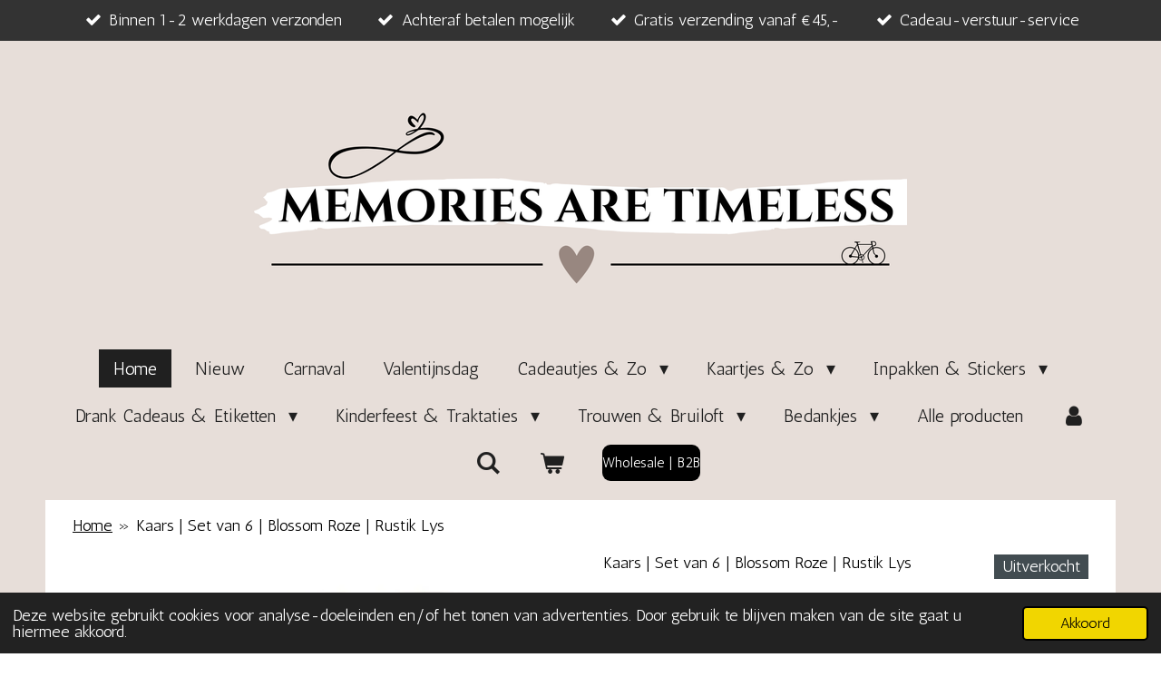

--- FILE ---
content_type: text/html; charset=UTF-8
request_url: https://www.memoriesaretimeless.nl/product/9229980/kaars-set-van-6-blossom-roze-rustik-lys
body_size: 24733
content:
<!DOCTYPE html>
<html lang="nl">
    <head>
        <meta http-equiv="Content-Type" content="text/html; charset=utf-8">
        <meta name="viewport" content="width=device-width, initial-scale=1.0, maximum-scale=5.0">
        <meta http-equiv="X-UA-Compatible" content="IE=edge">
        <link rel="canonical" href="https://www.memoriesaretimeless.nl/product/9229980/kaars-set-van-6-blossom-roze-rustik-lys">
        <link rel="sitemap" type="application/xml" href="https://www.memoriesaretimeless.nl/sitemap.xml">
        <meta property="og:title" content="Dinerkaarsen Rustik Lys Cadeau - 6 Stuks - Roze Blossom">
        <meta property="og:url" content="https://www.memoriesaretimeless.nl/product/9229980/kaars-set-van-6-blossom-roze-rustik-lys">
        <base href="https://www.memoriesaretimeless.nl/">
        <meta name="description" property="og:description" content="De kaarsjes van Rustik Lys, in de kleur blossom roze, zijn een cadeautje op zich. ">
                <script nonce="06ab8d30794c13e6be7641754c849e73">
            
            window.JOUWWEB = window.JOUWWEB || {};
            window.JOUWWEB.application = window.JOUWWEB.application || {};
            window.JOUWWEB.application = {"backends":[{"domain":"jouwweb.nl","freeDomain":"jouwweb.site"},{"domain":"webador.com","freeDomain":"webadorsite.com"},{"domain":"webador.de","freeDomain":"webadorsite.com"},{"domain":"webador.fr","freeDomain":"webadorsite.com"},{"domain":"webador.es","freeDomain":"webadorsite.com"},{"domain":"webador.it","freeDomain":"webadorsite.com"},{"domain":"jouwweb.be","freeDomain":"jouwweb.site"},{"domain":"webador.ie","freeDomain":"webadorsite.com"},{"domain":"webador.co.uk","freeDomain":"webadorsite.com"},{"domain":"webador.at","freeDomain":"webadorsite.com"},{"domain":"webador.be","freeDomain":"webadorsite.com"},{"domain":"webador.ch","freeDomain":"webadorsite.com"},{"domain":"webador.ch","freeDomain":"webadorsite.com"},{"domain":"webador.mx","freeDomain":"webadorsite.com"},{"domain":"webador.com","freeDomain":"webadorsite.com"},{"domain":"webador.dk","freeDomain":"webadorsite.com"},{"domain":"webador.se","freeDomain":"webadorsite.com"},{"domain":"webador.no","freeDomain":"webadorsite.com"},{"domain":"webador.fi","freeDomain":"webadorsite.com"},{"domain":"webador.ca","freeDomain":"webadorsite.com"},{"domain":"webador.ca","freeDomain":"webadorsite.com"},{"domain":"webador.pl","freeDomain":"webadorsite.com"},{"domain":"webador.com.au","freeDomain":"webadorsite.com"},{"domain":"webador.nz","freeDomain":"webadorsite.com"}],"editorLocale":"nl-NL","editorTimezone":"Europe\/Amsterdam","editorLanguage":"nl","analytics4TrackingId":"G-E6PZPGE4QM","analyticsDimensions":[],"backendDomain":"www.jouwweb.nl","backendShortDomain":"jouwweb.nl","backendKey":"jouwweb-nl","freeWebsiteDomain":"jouwweb.site","noSsl":false,"build":{"reference":"202811d"},"linkHostnames":["www.jouwweb.nl","www.webador.com","www.webador.de","www.webador.fr","www.webador.es","www.webador.it","www.jouwweb.be","www.webador.ie","www.webador.co.uk","www.webador.at","www.webador.be","www.webador.ch","fr.webador.ch","www.webador.mx","es.webador.com","www.webador.dk","www.webador.se","www.webador.no","www.webador.fi","www.webador.ca","fr.webador.ca","www.webador.pl","www.webador.com.au","www.webador.nz"],"assetsUrl":"https:\/\/assets.jwwb.nl","loginUrl":"https:\/\/www.jouwweb.nl\/inloggen","publishUrl":"https:\/\/www.jouwweb.nl\/v2\/website\/1611706\/publish-proxy","adminUserOrIp":false,"pricing":{"plans":{"lite":{"amount":"700","currency":"EUR"},"pro":{"amount":"1200","currency":"EUR"},"business":{"amount":"2400","currency":"EUR"}},"yearlyDiscount":{"price":{"amount":"4800","currency":"EUR"},"ratio":0.17,"percent":"17%","discountPrice":{"amount":"4800","currency":"EUR"},"termPricePerMonth":{"amount":"2400","currency":"EUR"},"termPricePerYear":{"amount":"24000","currency":"EUR"}}},"hcUrl":{"add-product-variants":"https:\/\/help.jouwweb.nl\/hc\/nl\/articles\/28594307773201","basic-vs-advanced-shipping":"https:\/\/help.jouwweb.nl\/hc\/nl\/articles\/28594268794257","html-in-head":"https:\/\/help.jouwweb.nl\/hc\/nl\/articles\/28594336422545","link-domain-name":"https:\/\/help.jouwweb.nl\/hc\/nl\/articles\/28594325307409","optimize-for-mobile":"https:\/\/help.jouwweb.nl\/hc\/nl\/articles\/28594312927121","seo":"https:\/\/help.jouwweb.nl\/hc\/nl\/sections\/28507243966737","transfer-domain-name":"https:\/\/help.jouwweb.nl\/hc\/nl\/articles\/28594325232657","website-not-secure":"https:\/\/help.jouwweb.nl\/hc\/nl\/articles\/28594252935825"}};
            window.JOUWWEB.brand = {"type":"jouwweb","name":"JouwWeb","domain":"JouwWeb.nl","supportEmail":"support@jouwweb.nl"};
                    
                window.JOUWWEB = window.JOUWWEB || {};
                window.JOUWWEB.websiteRendering = {"locale":"nl-NL","timezone":"Europe\/Amsterdam","routes":{"api\/upload\/product-field":"\/_api\/upload\/product-field","checkout\/cart":"\/winkelwagen","payment":"\/bestelling-afronden\/:publicOrderId","payment\/forward":"\/bestelling-afronden\/:publicOrderId\/forward","public-order":"\/bestelling\/:publicOrderId","checkout\/authorize":"\/winkelwagen\/authorize\/:gateway","wishlist":"\/verlanglijst"}};
                                                    window.JOUWWEB.website = {"id":1611706,"locale":"nl-NL","enabled":true,"title":"Memories Are Timeless I M.A.T.","hasTitle":true,"roleOfLoggedInUser":null,"ownerLocale":"nl-NL","plan":"business","freeWebsiteDomain":"jouwweb.site","backendKey":"jouwweb-nl","currency":"EUR","defaultLocale":"nl-NL","url":"https:\/\/www.memoriesaretimeless.nl\/","homepageSegmentId":6042812,"category":"webshop","isOffline":false,"isPublished":true,"locales":["nl-NL"],"allowed":{"ads":false,"credits":true,"externalLinks":true,"slideshow":true,"customDefaultSlideshow":true,"hostedAlbums":true,"moderators":true,"mailboxQuota":10,"statisticsVisitors":true,"statisticsDetailed":true,"statisticsMonths":-1,"favicon":true,"password":true,"freeDomains":0,"freeMailAccounts":1,"canUseLanguages":false,"fileUpload":true,"legacyFontSize":false,"webshop":true,"products":-1,"imageText":false,"search":true,"audioUpload":true,"videoUpload":5000,"allowDangerousForms":false,"allowHtmlCode":true,"mobileBar":true,"sidebar":true,"poll":false,"allowCustomForms":true,"allowBusinessListing":true,"allowCustomAnalytics":true,"allowAccountingLink":true,"digitalProducts":true,"sitemapElement":true},"mobileBar":{"enabled":true,"theme":"accent","email":{"active":true,"value":"info@memoriesaretimeless.nl"},"location":{"active":false},"phone":{"active":true,"value":"+31625396651"},"whatsapp":{"active":true,"value":"+31625396651"},"social":{"active":true,"network":"facebook","value":"memoriesaretimelessnl"}},"webshop":{"enabled":true,"currency":"EUR","taxEnabled":true,"taxInclusive":true,"vatDisclaimerVisible":false,"orderNotice":"<p>Wil je een leuk cadeautje en kaartje bij iemand anders laten bezorgen? Dat kan! \u2764 Vul bij \"alternatief afleveradres\" de gegevens van de ontvanger in en wij versturen het cadeautje rechtstreeks. \u2764&nbsp;<\/p>","orderConfirmation":"<p>\u2764<\/p>","freeShipping":true,"freeShippingAmount":"45.00","shippingDisclaimerVisible":false,"pickupAllowed":true,"couponAllowed":false,"detailsPageAvailable":true,"socialMediaVisible":false,"termsPage":6088659,"termsPageUrl":"\/klantenservice\/algemene-voorwaarden","extraTerms":null,"pricingVisible":true,"orderButtonVisible":true,"shippingAdvanced":true,"shippingAdvancedBackEnd":true,"soldOutVisible":false,"backInStockNotificationEnabled":false,"canAddProducts":true,"nextOrderNumber":7609,"allowedServicePoints":[],"sendcloudConfigured":true,"sendcloudFallbackPublicKey":"a3d50033a59b4a598f1d7ce7e72aafdf","taxExemptionAllowed":true,"invoiceComment":null,"emptyCartVisible":true,"minimumOrderPrice":null,"productNumbersEnabled":true,"wishlistEnabled":true,"hideTaxOnCart":false},"isTreatedAsWebshop":true};                            window.JOUWWEB.cart = {"products":[],"coupon":null,"shippingCountryCode":null,"shippingChoice":null,"breakdown":[]};                            window.JOUWWEB.scripts = ["website-rendering\/webshop"];                        window.parent.JOUWWEB.colorPalette = window.JOUWWEB.colorPalette;
        </script>
                    <meta name="robots" content="noindex,nofollow">
                <title>Dinerkaarsen Rustik Lys Cadeau - 6 Stuks - Roze Blossom</title>
                                            <link href="https://primary.jwwb.nl/public/s/l/z/temp-loqvidvvcjibnxfwnmzf/touch-icon-iphone.png?bust=1606238061" rel="apple-touch-icon" sizes="60x60">                                                <link href="https://primary.jwwb.nl/public/s/l/z/temp-loqvidvvcjibnxfwnmzf/touch-icon-ipad.png?bust=1606238061" rel="apple-touch-icon" sizes="76x76">                                                <link href="https://primary.jwwb.nl/public/s/l/z/temp-loqvidvvcjibnxfwnmzf/touch-icon-iphone-retina.png?bust=1606238061" rel="apple-touch-icon" sizes="120x120">                                                <link href="https://primary.jwwb.nl/public/s/l/z/temp-loqvidvvcjibnxfwnmzf/touch-icon-ipad-retina.png?bust=1606238061" rel="apple-touch-icon" sizes="152x152">                                                <link href="https://primary.jwwb.nl/public/s/l/z/temp-loqvidvvcjibnxfwnmzf/favicon.png?bust=1606238061" rel="shortcut icon">                                                <link href="https://primary.jwwb.nl/public/s/l/z/temp-loqvidvvcjibnxfwnmzf/favicon.png?bust=1606238061" rel="icon">                                        <meta property="og:image" content="https&#x3A;&#x2F;&#x2F;primary.jwwb.nl&#x2F;public&#x2F;s&#x2F;l&#x2F;z&#x2F;temp-loqvidvvcjibnxfwnmzf&#x2F;1ie4o5&#x2F;dinerkaarsen-cadeau-rustik-lys-roze-blossom.jpg&#x3F;enable-io&#x3D;true&amp;enable&#x3D;upscale&amp;fit&#x3D;bounds&amp;width&#x3D;1200">
                    <meta property="og:image" content="https&#x3A;&#x2F;&#x2F;primary.jwwb.nl&#x2F;public&#x2F;s&#x2F;l&#x2F;z&#x2F;temp-loqvidvvcjibnxfwnmzf&#x2F;8bq6ki&#x2F;memories-are-timeless-dinerkaarsen-kleuren-rustik-lys-by-kimmi-2-3-1.jpg&#x3F;enable-io&#x3D;true&amp;enable&#x3D;upscale&amp;fit&#x3D;bounds&amp;width&#x3D;1200">
                    <meta property="og:image" content="https&#x3A;&#x2F;&#x2F;primary.jwwb.nl&#x2F;public&#x2F;s&#x2F;l&#x2F;z&#x2F;temp-loqvidvvcjibnxfwnmzf&#x2F;umx1bj&#x2F;Cadeau-rechtstreeks-versturen-cadeau-verstuur-service-Memories-Are-Timeless-46.jpg">
                                    <meta name="twitter:card" content="summary_large_image">
                        <meta property="twitter:image" content="https&#x3A;&#x2F;&#x2F;primary.jwwb.nl&#x2F;public&#x2F;s&#x2F;l&#x2F;z&#x2F;temp-loqvidvvcjibnxfwnmzf&#x2F;1ie4o5&#x2F;dinerkaarsen-cadeau-rustik-lys-roze-blossom.jpg&#x3F;enable-io&#x3D;true&amp;enable&#x3D;upscale&amp;fit&#x3D;bounds&amp;width&#x3D;1200">
                                                    <meta name="p:domain_verify" content="554dd9bdf91545bed485a3c37fc27a0a"/>                            <script src="https://plausible.io/js/script.manual.js" nonce="06ab8d30794c13e6be7641754c849e73" data-turbo-track="reload" defer data-domain="shard6.jouwweb.nl"></script>
<link rel="stylesheet" type="text/css" href="https://gfonts.jwwb.nl/css?display=fallback&amp;family=Antic%3A400%2C700%2C400italic%2C700italic" nonce="06ab8d30794c13e6be7641754c849e73" data-turbo-track="dynamic">
<script src="https://assets.jwwb.nl/assets/build/website-rendering/nl-NL.js?bust=af8dcdef13a1895089e9" nonce="06ab8d30794c13e6be7641754c849e73" data-turbo-track="reload" defer></script>
<script src="https://assets.jwwb.nl/assets/website-rendering/runtime.e9aaeab0c631cbd69aaa.js?bust=0df1501923f96b249330" nonce="06ab8d30794c13e6be7641754c849e73" data-turbo-track="reload" defer></script>
<script src="https://assets.jwwb.nl/assets/website-rendering/103.3d75ec3708e54af67f50.js?bust=cb0aa3c978e146edbd0d" nonce="06ab8d30794c13e6be7641754c849e73" data-turbo-track="reload" defer></script>
<script src="https://assets.jwwb.nl/assets/website-rendering/main.f656389ec507dc20f0cb.js?bust=d20d7cd648ba41ec2448" nonce="06ab8d30794c13e6be7641754c849e73" data-turbo-track="reload" defer></script>
<link rel="preload" href="https://assets.jwwb.nl/assets/website-rendering/styles.e258e1c0caffe3e22b8c.css?bust=00dff845dced716b5f3e" as="style">
<link rel="preload" href="https://assets.jwwb.nl/assets/website-rendering/fonts/icons-website-rendering/font/website-rendering.woff2?bust=bd2797014f9452dadc8e" as="font" crossorigin>
<link rel="preconnect" href="https://gfonts.jwwb.nl">
<link rel="stylesheet" type="text/css" href="https://assets.jwwb.nl/assets/website-rendering/styles.e258e1c0caffe3e22b8c.css?bust=00dff845dced716b5f3e" nonce="06ab8d30794c13e6be7641754c849e73" data-turbo-track="dynamic">
<link rel="preconnect" href="https://assets.jwwb.nl">
<link rel="stylesheet" type="text/css" href="https://primary.jwwb.nl/public/s/l/z/temp-loqvidvvcjibnxfwnmzf/style.css?bust=1768825187" nonce="06ab8d30794c13e6be7641754c849e73" data-turbo-track="dynamic">    </head>
    <body
        id="top"
        class="jw-is-no-slideshow jw-header-is-image jw-is-segment-product jw-is-frontend jw-is-no-sidebar jw-is-messagebar jw-is-no-touch-device jw-is-no-mobile"
                                    data-jouwweb-page="9229980"
                                                data-jouwweb-segment-id="9229980"
                                                data-jouwweb-segment-type="product"
                                                data-template-threshold="1020"
                                                data-template-name="clean&#x7C;minimal"
                            itemscope
        itemtype="https://schema.org/Product"
    >
                                    <meta itemprop="url" content="https://www.memoriesaretimeless.nl/product/9229980/kaars-set-van-6-blossom-roze-rustik-lys">
        <a href="#main-content" class="jw-skip-link">
            Ga direct naar de hoofdinhoud        </a>
        <div class="jw-background"></div>
        <div class="jw-body">
            <div class="jw-mobile-menu jw-mobile-is-logo js-mobile-menu">
            <button
            type="button"
            class="jw-mobile-menu__button jw-mobile-toggle"
            aria-label="Open / sluit menu"
        >
            <span class="jw-icon-burger"></span>
        </button>
        <div class="jw-mobile-header jw-mobile-header--image">
        <a            class="jw-mobile-header-content"
                            href="/"
                        >
                            <img class="jw-mobile-logo jw-mobile-logo--landscape" src="https://primary.jwwb.nl/public/s/l/z/temp-loqvidvvcjibnxfwnmzf/i7xnws/memoriesaretimeless-1.png?enable-io=true&amp;enable=upscale&amp;height=70" srcset="https://primary.jwwb.nl/public/s/l/z/temp-loqvidvvcjibnxfwnmzf/i7xnws/memoriesaretimeless-1.png?enable-io=true&amp;enable=upscale&amp;height=70 1x, https://primary.jwwb.nl/public/s/l/z/temp-loqvidvvcjibnxfwnmzf/i7xnws/memoriesaretimeless-1.png?enable-io=true&amp;enable=upscale&amp;height=140&amp;quality=70 2x" alt="Memories Are Timeless I M.A.T." title="Memories Are Timeless I M.A.T.">                                </a>
    </div>

        <a
        href="/winkelwagen"
        class="jw-mobile-menu__button jw-mobile-header-cart"
        aria-label="Bekijk winkelwagen"
    >
        <span class="jw-icon-badge-wrapper">
            <span class="website-rendering-icon-basket" aria-hidden="true"></span>
            <span class="jw-icon-badge hidden" aria-hidden="true"></span>
        </span>
    </a>
    
    </div>
    <div class="jw-mobile-menu-search jw-mobile-menu-search--hidden">
        <form
            action="/zoeken"
            method="get"
            class="jw-mobile-menu-search__box"
        >
            <input
                type="text"
                name="q"
                value=""
                placeholder="Zoeken..."
                class="jw-mobile-menu-search__input"
                aria-label="Zoeken"
            >
            <button type="submit" class="jw-btn jw-btn--style-flat jw-mobile-menu-search__button" aria-label="Zoeken">
                <span class="website-rendering-icon-search" aria-hidden="true"></span>
            </button>
            <button type="button" class="jw-btn jw-btn--style-flat jw-mobile-menu-search__button js-cancel-search" aria-label="Zoekopdracht annuleren">
                <span class="website-rendering-icon-cancel" aria-hidden="true"></span>
            </button>
        </form>
    </div>
            <div class="message-bar message-bar--dark"><div class="message-bar__container"><ul class="message-bar-usps"><li class="message-bar-usps__item"><i class="website-rendering-icon-ok"></i><span>Binnen 1-2 werkdagen verzonden</span></li><li class="message-bar-usps__item"><i class="website-rendering-icon-ok"></i><span>Achteraf betalen mogelijk</span></li><li class="message-bar-usps__item"><i class="website-rendering-icon-ok"></i><span>Gratis verzending vanaf €45,-</span></li><li class="message-bar-usps__item"><i class="website-rendering-icon-ok"></i><span>Cadeau-verstuur-service</span></li></ul></div></div><div class="topmenu">
    <header>
        <div class="topmenu-inner js-topbar-content-container">
            <div class="jw-header-logo">
            <div
    id="jw-header-image-container"
    class="jw-header jw-header-image jw-header-image-toggle"
    style="flex-basis: 720px; max-width: 720px; flex-shrink: 1;"
>
            <a href="/">
        <img id="jw-header-image" data-image-id="85264852" srcset="https://primary.jwwb.nl/public/s/l/z/temp-loqvidvvcjibnxfwnmzf/i7xnws/memoriesaretimeless-1.png?enable-io=true&amp;width=720 720w, https://primary.jwwb.nl/public/s/l/z/temp-loqvidvvcjibnxfwnmzf/i7xnws/memoriesaretimeless-1.png?enable-io=true&amp;width=1440 1440w" class="jw-header-image" title="Memories Are Timeless I M.A.T." style="" sizes="720px" width="720" height="240" intrinsicsize="720.00 x 240.00" alt="Memories Are Timeless I M.A.T.">                </a>
    </div>
        <div
    class="jw-header jw-header-title-container jw-header-text jw-header-text-toggle"
    data-stylable="true"
>
    <a        id="jw-header-title"
        class="jw-header-title"
                    href="/"
            >
        MEMORIES ARE TIMELESS    </a>
</div>
</div>
            <nav class="menu jw-menu-copy">
                <ul
    id="jw-menu"
    class="jw-menu jw-menu-horizontal"
            >
            <li
    class="jw-menu-item jw-menu-is-active"
>
        <a        class="jw-menu-link js-active-menu-item"
        href="/"                                            data-page-link-id="6042812"
                            >
                <span class="">
            Home        </span>
            </a>
                </li>
            <li
    class="jw-menu-item"
>
        <a        class="jw-menu-link"
        href="/nieuw"                                            data-page-link-id="7464672"
                            >
                <span class="">
            Nieuw        </span>
            </a>
                </li>
            <li
    class="jw-menu-item"
>
        <a        class="jw-menu-link"
        href="/carnaval"                                            data-page-link-id="25776692"
                            >
                <span class="">
            Carnaval        </span>
            </a>
                </li>
            <li
    class="jw-menu-item"
>
        <a        class="jw-menu-link"
        href="/valentijnsdag"                                            data-page-link-id="12262462"
                            >
                <span class="">
            Valentijnsdag        </span>
            </a>
                </li>
            <li
    class="jw-menu-item jw-menu-has-submenu"
>
        <a        class="jw-menu-link"
        href="/cadeautjes-zo"                                            data-page-link-id="6365487"
                            >
                <span class="">
            Cadeautjes &amp; Zo        </span>
                    <span class="jw-arrow jw-arrow-toplevel"></span>
            </a>
                    <ul
            class="jw-submenu"
                    >
                            <li
    class="jw-menu-item"
>
        <a        class="jw-menu-link"
        href="/cadeautjes-zo/alle-cadeautjes"                                            data-page-link-id="6548747"
                            >
                <span class="">
            Alle Cadeautjes        </span>
            </a>
                </li>
                            <li
    class="jw-menu-item"
>
        <a        class="jw-menu-link"
        href="/cadeautjes-zo/brievenbuscadeautjes"                                            data-page-link-id="7276452"
                            >
                <span class="">
            Brievenbuscadeautjes        </span>
            </a>
                </li>
                            <li
    class="jw-menu-item"
>
        <a        class="jw-menu-link"
        href="/cadeautjes-zo/cadeautje-bedankt"                                            data-page-link-id="6543848"
                            >
                <span class="">
            Cadeautje Bedankt        </span>
            </a>
                </li>
                            <li
    class="jw-menu-item"
>
        <a        class="jw-menu-link"
        href="/cadeautjes-zo/cadeautje-beterschap"                                            data-page-link-id="6365535"
                            >
                <span class="">
            Cadeautje Beterschap        </span>
            </a>
                </li>
                            <li
    class="jw-menu-item"
>
        <a        class="jw-menu-link"
        href="/cadeautjes-zo/cadeautje-verjaardag"                                            data-page-link-id="6365526"
                            >
                <span class="">
            Cadeautje Verjaardag        </span>
            </a>
                </li>
                            <li
    class="jw-menu-item"
>
        <a        class="jw-menu-link"
        href="/cadeautjes-zo/cadeautje-geboorte"                                            data-page-link-id="6365531"
                            >
                <span class="">
            Cadeautje Geboorte        </span>
            </a>
                </li>
                            <li
    class="jw-menu-item"
>
        <a        class="jw-menu-link"
        href="/cadeautjes-zo/cadeautje-liefde-vriendschap"                                            data-page-link-id="6543914"
                            >
                <span class="">
            Cadeautje Liefde &amp; Vriendschap        </span>
            </a>
                </li>
                            <li
    class="jw-menu-item"
>
        <a        class="jw-menu-link"
        href="/cadeautjes-zo/cadeautje-collega"                                            data-page-link-id="20377766"
                            >
                <span class="">
            Cadeautje Collega        </span>
            </a>
                </li>
                            <li
    class="jw-menu-item"
>
        <a        class="jw-menu-link"
        href="/cadeautjes-zo/cadeautje-pensioen"                                            data-page-link-id="26684299"
                            >
                <span class="">
            Cadeautje Pensioen        </span>
            </a>
                </li>
                            <li
    class="jw-menu-item"
>
        <a        class="jw-menu-link"
        href="/cadeautjes-zo/cadeautje-nieuwe-woning"                                            data-page-link-id="7675783"
                            >
                <span class="">
            Cadeautje Nieuwe Woning        </span>
            </a>
                </li>
                            <li
    class="jw-menu-item"
>
        <a        class="jw-menu-link"
        href="/cadeautjes-zo/cadeautje-succes-geslaagd"                                            data-page-link-id="9456387"
                            >
                <span class="">
            Cadeautje Succes &amp; Geslaagd        </span>
            </a>
                </li>
                            <li
    class="jw-menu-item"
>
        <a        class="jw-menu-link"
        href="/cadeautjes-zo/cadeautje-juf-meester"                                            data-page-link-id="7792292"
                            >
                <span class="">
            Cadeautje Juf &amp; Meester        </span>
            </a>
                </li>
                            <li
    class="jw-menu-item"
>
        <a        class="jw-menu-link"
        href="/cadeautjes-zo/cadeautje-moeder-oma"                                            data-page-link-id="9653063"
                            >
                <span class="">
            Cadeautje Moeder &amp; Oma        </span>
            </a>
                </li>
                            <li
    class="jw-menu-item"
>
        <a        class="jw-menu-link"
        href="/cadeautjes-zo/cadeautje-vader-opa"                                            data-page-link-id="9653133"
                            >
                <span class="">
            Cadeautje Vader &amp; Opa        </span>
            </a>
                </li>
                            <li
    class="jw-menu-item"
>
        <a        class="jw-menu-link"
        href="/cadeautjes-zo/cadeautje-zus-broer"                                            data-page-link-id="20632486"
                            >
                <span class="">
            Cadeautje Zus &amp; Broer        </span>
            </a>
                </li>
                            <li
    class="jw-menu-item"
>
        <a        class="jw-menu-link"
        href="/cadeautjes-zo/cadeautje-zwemdiploma"                                            data-page-link-id="9176710"
                            >
                <span class="">
            Cadeautje Zwemdiploma        </span>
            </a>
                </li>
                            <li
    class="jw-menu-item"
>
        <a        class="jw-menu-link"
        href="/cadeautjes-zo/cadeautjes-carnaval"                                            data-page-link-id="25776215"
                            >
                <span class="">
            Cadeautjes | Carnaval        </span>
            </a>
                </li>
                            <li
    class="jw-menu-item"
>
        <a        class="jw-menu-link"
        href="/cadeautjes-zo/cadeautjes-op-maat"                                            data-page-link-id="10188153"
                            >
                <span class="">
            Cadeautjes op maat        </span>
            </a>
                </li>
                            <li
    class="jw-menu-item"
>
        <a        class="jw-menu-link"
        href="/cadeautjes-zo/cadeau-verstuur-service"                                            data-page-link-id="7073532"
                            >
                <span class="">
            Cadeau-verstuur-service        </span>
            </a>
                </li>
                    </ul>
        </li>
            <li
    class="jw-menu-item jw-menu-has-submenu"
>
        <a        class="jw-menu-link"
        href="/kaartjes-zo"                                            data-page-link-id="6543920"
                            >
                <span class="">
            Kaartjes &amp; Zo        </span>
                    <span class="jw-arrow jw-arrow-toplevel"></span>
            </a>
                    <ul
            class="jw-submenu"
                    >
                            <li
    class="jw-menu-item"
>
        <a        class="jw-menu-link"
        href="/kaartjes-zo/alle-kaartjes"                                            data-page-link-id="6592920"
                            >
                <span class="">
            Alle Kaartjes        </span>
            </a>
                </li>
                            <li
    class="jw-menu-item"
>
        <a        class="jw-menu-link"
        href="/kaartjes-zo/kaartje-verjaardag"                                            data-page-link-id="6493347"
                            >
                <span class="">
            Kaartje Verjaardag        </span>
            </a>
                </li>
                            <li
    class="jw-menu-item"
>
        <a        class="jw-menu-link"
        href="/kaartjes-zo/kaartje-geboorte-zwanger"                                            data-page-link-id="6546203"
                            >
                <span class="">
            Kaartje Geboorte &amp; Zwanger        </span>
            </a>
                </li>
                            <li
    class="jw-menu-item"
>
        <a        class="jw-menu-link"
        href="/kaartjes-zo/kaartje-beterschap"                                            data-page-link-id="6493357"
                            >
                <span class="">
            Kaartje Beterschap        </span>
            </a>
                </li>
                            <li
    class="jw-menu-item"
>
        <a        class="jw-menu-link"
        href="/kaartjes-zo/kaartje-liefde-vriendschap"                                            data-page-link-id="6493358"
                            >
                <span class="">
            Kaartje Liefde &amp; vriendschap        </span>
            </a>
                </li>
                            <li
    class="jw-menu-item"
>
        <a        class="jw-menu-link"
        href="/kaartjes-zo/kaartje-moeder-oma"                                            data-page-link-id="9653182"
                            >
                <span class="">
            Kaartje Moeder &amp; Oma        </span>
            </a>
                </li>
                            <li
    class="jw-menu-item"
>
        <a        class="jw-menu-link"
        href="/kaartjes-zo/kaartje-vader-opa"                                            data-page-link-id="9653179"
                            >
                <span class="">
            Kaartje Vader &amp; Opa        </span>
            </a>
                </li>
                            <li
    class="jw-menu-item"
>
        <a        class="jw-menu-link"
        href="/kaartjes-zo/kaartje-pensioen"                                            data-page-link-id="15814416"
                            >
                <span class="">
            Kaartje Pensioen        </span>
            </a>
                </li>
                            <li
    class="jw-menu-item"
>
        <a        class="jw-menu-link"
        href="/kaartjes-zo/kaartje-nieuwe-woning"                                            data-page-link-id="7504714"
                            >
                <span class="">
            Kaartje Nieuwe Woning        </span>
            </a>
                </li>
                            <li
    class="jw-menu-item"
>
        <a        class="jw-menu-link"
        href="/kaartjes-zo/kaartje-zomaar"                                            data-page-link-id="6493360"
                            >
                <span class="">
            Kaartje Zomaar        </span>
            </a>
                </li>
                            <li
    class="jw-menu-item"
>
        <a        class="jw-menu-link"
        href="/kaartjes-zo/kaartje-bedankt"                                            data-page-link-id="6546201"
                            >
                <span class="">
            Kaartje Bedankt        </span>
            </a>
                </li>
                            <li
    class="jw-menu-item"
>
        <a        class="jw-menu-link"
        href="/kaartjes-zo/kaartje-geslaagd"                                            data-page-link-id="7503490"
                            >
                <span class="">
            Kaartje Geslaagd        </span>
            </a>
                </li>
                            <li
    class="jw-menu-item"
>
        <a        class="jw-menu-link"
        href="/kaartjes-zo/kaartje-juf-meester"                                            data-page-link-id="8888997"
                            >
                <span class="">
            Kaartje Juf &amp; Meester        </span>
            </a>
                </li>
                            <li
    class="jw-menu-item"
>
        <a        class="jw-menu-link"
        href="/kaartjes-zo/mini-wenskaarten"                                            data-page-link-id="8648865"
                            >
                <span class="">
            Mini Wenskaarten        </span>
            </a>
                </li>
                            <li
    class="jw-menu-item"
>
        <a        class="jw-menu-link"
        href="/kaartjes-zo/uitnodiging-kinderfeestje"                                            data-page-link-id="9819908"
                            >
                <span class="">
            Uitnodiging Kinderfeestje        </span>
            </a>
                </li>
                            <li
    class="jw-menu-item"
>
        <a        class="jw-menu-link"
        href="/kaartjes-zo/condoleancekaarten"                                            data-page-link-id="6365491"
                            >
                <span class="">
            Condoleancekaarten        </span>
            </a>
                </li>
                            <li
    class="jw-menu-item"
>
        <a        class="jw-menu-link"
        href="/kaartjes-zo/kraskaarten-1"                                            data-page-link-id="20849332"
                            >
                <span class="">
            Kraskaarten        </span>
            </a>
                </li>
                            <li
    class="jw-menu-item"
>
        <a        class="jw-menu-link"
        href="/kaartjes-zo/geldkaarten"                                            data-page-link-id="10717728"
                            >
                <span class="">
            Geldkaarten        </span>
            </a>
                </li>
                    </ul>
        </li>
            <li
    class="jw-menu-item jw-menu-has-submenu"
>
        <a        class="jw-menu-link"
        href="/inpakken-stickers"                                            data-page-link-id="7017047"
                            >
                <span class="">
            Inpakken &amp; Stickers        </span>
                    <span class="jw-arrow jw-arrow-toplevel"></span>
            </a>
                    <ul
            class="jw-submenu"
                    >
                            <li
    class="jw-menu-item jw-menu-has-submenu"
>
        <a        class="jw-menu-link"
        href="/inpakken-stickers/inpakken"                                            data-page-link-id="7317554"
                            >
                <span class="">
            Inpakken        </span>
                    <span class="jw-arrow"></span>
            </a>
                    <ul
            class="jw-submenu"
                    >
                            <li
    class="jw-menu-item"
>
        <a        class="jw-menu-link"
        href="/inpakken-stickers/inpakken/cadeaupapier"                                            data-page-link-id="7327072"
                            >
                <span class="">
            Cadeaupapier        </span>
            </a>
                </li>
                            <li
    class="jw-menu-item jw-menu-has-submenu"
>
        <a        class="jw-menu-link"
        href="/inpakken-stickers/inpakken/cadeauzakjes"                                            data-page-link-id="9927083"
                            >
                <span class="">
            Cadeauzakjes        </span>
                    <span class="jw-arrow"></span>
            </a>
                    <ul
            class="jw-submenu"
                    >
                            <li
    class="jw-menu-item"
>
        <a        class="jw-menu-link"
        href="/inpakken-stickers/inpakken/cadeauzakjes/7-x-13-cm"                                            data-page-link-id="16123514"
                            >
                <span class="">
            7 x 13 cm        </span>
            </a>
                </li>
                            <li
    class="jw-menu-item"
>
        <a        class="jw-menu-link"
        href="/inpakken-stickers/inpakken/cadeauzakjes/12-x-19-cm"                                            data-page-link-id="16123505"
                            >
                <span class="">
            12 x 19 cm        </span>
            </a>
                </li>
                            <li
    class="jw-menu-item"
>
        <a        class="jw-menu-link"
        href="/inpakken-stickers/inpakken/cadeauzakjes/17-x-25-cm"                                            data-page-link-id="16123494"
                            >
                <span class="">
            17 x 25 cm        </span>
            </a>
                </li>
                            <li
    class="jw-menu-item"
>
        <a        class="jw-menu-link"
        href="/inpakken-stickers/inpakken/cadeauzakjes/overige-zakjes"                                            data-page-link-id="16145218"
                            >
                <span class="">
            Overige zakjes        </span>
            </a>
                </li>
                    </ul>
        </li>
                            <li
    class="jw-menu-item"
>
        <a        class="jw-menu-link"
        href="/inpakken-stickers/inpakken/blokbodemzakjes"                                            data-page-link-id="9927090"
                            >
                <span class="">
            Blokbodemzakjes        </span>
            </a>
                </li>
                            <li
    class="jw-menu-item"
>
        <a        class="jw-menu-link"
        href="/inpakken-stickers/inpakken/transparante-zakjes"                                            data-page-link-id="9927100"
                            >
                <span class="">
            Transparante zakjes        </span>
            </a>
                </li>
                            <li
    class="jw-menu-item"
>
        <a        class="jw-menu-link"
        href="/inpakken-stickers/inpakken/cadeaulabels-cadeaukaartjes"                                            data-page-link-id="7327074"
                            >
                <span class="">
            Cadeaulabels &amp; Cadeaukaartjes        </span>
            </a>
                </li>
                            <li
    class="jw-menu-item"
>
        <a        class="jw-menu-link"
        href="/inpakken-stickers/inpakken/cadeaudoosjes-gondeldoosjes"                                            data-page-link-id="7793205"
                            >
                <span class="">
            Cadeaudoosjes &amp; Gondeldoosjes        </span>
            </a>
                </li>
                            <li
    class="jw-menu-item"
>
        <a        class="jw-menu-link"
        href="/inpakken-stickers/inpakken/inpaksets"                                            data-page-link-id="7327071"
                            >
                <span class="">
            Inpaksets        </span>
            </a>
                </li>
                            <li
    class="jw-menu-item"
>
        <a        class="jw-menu-link"
        href="/inpakken-stickers/inpakken/krullint-clips-washitape-koord"                                            data-page-link-id="7641621"
                            >
                <span class="">
            Krullint | Clips | Washitape | Koord        </span>
            </a>
                </li>
                    </ul>
        </li>
                            <li
    class="jw-menu-item jw-menu-has-submenu"
>
        <a        class="jw-menu-link"
        href="/inpakken-stickers/stickers"                                            data-page-link-id="9164125"
                            >
                <span class="">
            Stickers        </span>
                    <span class="jw-arrow"></span>
            </a>
                    <ul
            class="jw-submenu"
                    >
                            <li
    class="jw-menu-item jw-menu-has-submenu"
>
        <a        class="jw-menu-link"
        href="/inpakken-stickers/stickers/stickers-met-naam-leeftijd"                                            data-page-link-id="9273302"
                            >
                <span class="">
            Stickers met naam (+ leeftijd)        </span>
                    <span class="jw-arrow"></span>
            </a>
                    <ul
            class="jw-submenu"
                    >
                            <li
    class="jw-menu-item"
>
        <a        class="jw-menu-link"
        href="/inpakken-stickers/stickers/stickers-met-naam-leeftijd/verjaardag-stickers-met-naam-leeftijd"                                            data-page-link-id="11057483"
                            >
                <span class="">
            Verjaardag | Stickers met naam &amp; leeftijd        </span>
            </a>
                </li>
                            <li
    class="jw-menu-item"
>
        <a        class="jw-menu-link"
        href="/inpakken-stickers/stickers/stickers-met-naam-leeftijd/verjaardag-fotostickers-met-naam-leeftijd"                                            data-page-link-id="22479755"
                            >
                <span class="">
            Verjaardag | Fotostickers met naam &amp; leeftijd        </span>
            </a>
                </li>
                            <li
    class="jw-menu-item"
>
        <a        class="jw-menu-link"
        href="/inpakken-stickers/stickers/stickers-met-naam-leeftijd/basisschool-stickers-met-naam"                                            data-page-link-id="11057538"
                            >
                <span class="">
            Basisschool | Stickers met naam        </span>
            </a>
                </li>
                            <li
    class="jw-menu-item"
>
        <a        class="jw-menu-link"
        href="/inpakken-stickers/stickers/stickers-met-naam-leeftijd/bedankt-stickers-met-naam"                                            data-page-link-id="11057592"
                            >
                <span class="">
            Bedankt | Stickers met naam        </span>
            </a>
                </li>
                            <li
    class="jw-menu-item"
>
        <a        class="jw-menu-link"
        href="/inpakken-stickers/stickers/stickers-met-naam-leeftijd/geboorte-stickers-met-naam"                                            data-page-link-id="11057861"
                            >
                <span class="">
            Geboorte | Stickers met naam        </span>
            </a>
                </li>
                            <li
    class="jw-menu-item"
>
        <a        class="jw-menu-link"
        href="/inpakken-stickers/stickers/stickers-met-naam-leeftijd/pensioen-stickers-met-naam"                                            data-page-link-id="30734999"
                            >
                <span class="">
            Pensioen | Stickers met naam        </span>
            </a>
                </li>
                            <li
    class="jw-menu-item"
>
        <a        class="jw-menu-link"
        href="/inpakken-stickers/stickers/stickers-met-naam-leeftijd/bruiloft-trouwen-stickers-met-naam"                                            data-page-link-id="30742253"
                            >
                <span class="">
            Bruiloft | Trouwen | Stickers met naam        </span>
            </a>
                </li>
                    </ul>
        </li>
                            <li
    class="jw-menu-item jw-menu-has-submenu"
>
        <a        class="jw-menu-link"
        href="/inpakken-stickers/stickers/leeftijd"                                            data-page-link-id="9164448"
                            >
                <span class="">
            Leeftijd        </span>
                    <span class="jw-arrow"></span>
            </a>
                    <ul
            class="jw-submenu"
                    >
                            <li
    class="jw-menu-item"
>
        <a        class="jw-menu-link"
        href="/inpakken-stickers/stickers/leeftijd/1-jaar"                                            data-page-link-id="9274762"
                            >
                <span class="">
            1 jaar        </span>
            </a>
                </li>
                            <li
    class="jw-menu-item"
>
        <a        class="jw-menu-link"
        href="/inpakken-stickers/stickers/leeftijd/2-jaar"                                            data-page-link-id="9274911"
                            >
                <span class="">
            2 jaar        </span>
            </a>
                </li>
                            <li
    class="jw-menu-item"
>
        <a        class="jw-menu-link"
        href="/inpakken-stickers/stickers/leeftijd/3-jaar"                                            data-page-link-id="9275023"
                            >
                <span class="">
            3 jaar        </span>
            </a>
                </li>
                            <li
    class="jw-menu-item"
>
        <a        class="jw-menu-link"
        href="/inpakken-stickers/stickers/leeftijd/4-jaar"                                            data-page-link-id="9275144"
                            >
                <span class="">
            4 jaar        </span>
            </a>
                </li>
                            <li
    class="jw-menu-item"
>
        <a        class="jw-menu-link"
        href="/inpakken-stickers/stickers/leeftijd/5-jaar"                                            data-page-link-id="9275226"
                            >
                <span class="">
            5 jaar        </span>
            </a>
                </li>
                            <li
    class="jw-menu-item"
>
        <a        class="jw-menu-link"
        href="/inpakken-stickers/stickers/leeftijd/6-jaar"                                            data-page-link-id="9275392"
                            >
                <span class="">
            6 jaar        </span>
            </a>
                </li>
                            <li
    class="jw-menu-item"
>
        <a        class="jw-menu-link"
        href="/inpakken-stickers/stickers/leeftijd/7-jaar"                                            data-page-link-id="9275453"
                            >
                <span class="">
            7 jaar        </span>
            </a>
                </li>
                            <li
    class="jw-menu-item"
>
        <a        class="jw-menu-link"
        href="/inpakken-stickers/stickers/leeftijd/8-jaar"                                            data-page-link-id="9275520"
                            >
                <span class="">
            8 jaar        </span>
            </a>
                </li>
                            <li
    class="jw-menu-item"
>
        <a        class="jw-menu-link"
        href="/inpakken-stickers/stickers/leeftijd/9-jaar"                                            data-page-link-id="9275822"
                            >
                <span class="">
            9 jaar        </span>
            </a>
                </li>
                            <li
    class="jw-menu-item"
>
        <a        class="jw-menu-link"
        href="/inpakken-stickers/stickers/leeftijd/10-jaar"                                            data-page-link-id="9275840"
                            >
                <span class="">
            10 jaar        </span>
            </a>
                </li>
                            <li
    class="jw-menu-item"
>
        <a        class="jw-menu-link"
        href="/inpakken-stickers/stickers/leeftijd/11-jaar"                                            data-page-link-id="22480192"
                            >
                <span class="">
            11 jaar        </span>
            </a>
                </li>
                            <li
    class="jw-menu-item"
>
        <a        class="jw-menu-link"
        href="/inpakken-stickers/stickers/leeftijd/12-jaar"                                            data-page-link-id="22480238"
                            >
                <span class="">
            12 jaar        </span>
            </a>
                </li>
                            <li
    class="jw-menu-item"
>
        <a        class="jw-menu-link"
        href="/inpakken-stickers/stickers/leeftijd/16-jaar"                                            data-page-link-id="9483134"
                            >
                <span class="">
            16 jaar        </span>
            </a>
                </li>
                            <li
    class="jw-menu-item"
>
        <a        class="jw-menu-link"
        href="/inpakken-stickers/stickers/leeftijd/18-jaar"                                            data-page-link-id="11018312"
                            >
                <span class="">
            18 jaar        </span>
            </a>
                </li>
                            <li
    class="jw-menu-item"
>
        <a        class="jw-menu-link"
        href="/inpakken-stickers/stickers/leeftijd/40-jaar"                                            data-page-link-id="30794648"
                            >
                <span class="">
            40 jaar        </span>
            </a>
                </li>
                            <li
    class="jw-menu-item"
>
        <a        class="jw-menu-link"
        href="/inpakken-stickers/stickers/leeftijd/50-jaar"                                            data-page-link-id="9276175"
                            >
                <span class="">
            50 jaar        </span>
            </a>
                </li>
                            <li
    class="jw-menu-item"
>
        <a        class="jw-menu-link"
        href="/inpakken-stickers/stickers/leeftijd/65-jaar"                                            data-page-link-id="9276235"
                            >
                <span class="">
            65 jaar        </span>
            </a>
                </li>
                    </ul>
        </li>
                            <li
    class="jw-menu-item"
>
        <a        class="jw-menu-link"
        href="/inpakken-stickers/stickers/basisschool"                                            data-page-link-id="9164457"
                            >
                <span class="">
            Basisschool        </span>
            </a>
                </li>
                            <li
    class="jw-menu-item"
>
        <a        class="jw-menu-link"
        href="/inpakken-stickers/stickers/verjaardag-feest"                                            data-page-link-id="9164492"
                            >
                <span class="">
            Verjaardag &amp; Feest        </span>
            </a>
                </li>
                            <li
    class="jw-menu-item"
>
        <a        class="jw-menu-link"
        href="/inpakken-stickers/stickers/uitnodiging"                                            data-page-link-id="15701763"
                            >
                <span class="">
            Uitnodiging        </span>
            </a>
                </li>
                            <li
    class="jw-menu-item"
>
        <a        class="jw-menu-link"
        href="/inpakken-stickers/stickers/beloningsstickers-zindelijkheidstraining"                                            data-page-link-id="24108229"
                            >
                <span class="">
            Beloningsstickers | Zindelijkheidstraining        </span>
            </a>
                </li>
                            <li
    class="jw-menu-item"
>
        <a        class="jw-menu-link"
        href="/inpakken-stickers/stickers/geboorte-zwangerschap"                                            data-page-link-id="9164509"
                            >
                <span class="">
            Geboorte &amp; Zwangerschap        </span>
            </a>
                </li>
                            <li
    class="jw-menu-item"
>
        <a        class="jw-menu-link"
        href="/inpakken-stickers/stickers/beterschap-sterkte"                                            data-page-link-id="15702469"
                            >
                <span class="">
            Beterschap &amp; Sterkte        </span>
            </a>
                </li>
                            <li
    class="jw-menu-item"
>
        <a        class="jw-menu-link"
        href="/inpakken-stickers/stickers/bedankt"                                            data-page-link-id="9273298"
                            >
                <span class="">
            Bedankt        </span>
            </a>
                </li>
                            <li
    class="jw-menu-item"
>
        <a        class="jw-menu-link"
        href="/inpakken-stickers/stickers/doop-communie-vormsel"                                            data-page-link-id="9487624"
                            >
                <span class="">
            Doop, Communie &amp; Vormsel        </span>
            </a>
                </li>
                            <li
    class="jw-menu-item"
>
        <a        class="jw-menu-link"
        href="/inpakken-stickers/stickers/nieuwe-woning"                                            data-page-link-id="15701839"
                            >
                <span class="">
            Nieuwe woning        </span>
            </a>
                </li>
                            <li
    class="jw-menu-item"
>
        <a        class="jw-menu-link"
        href="/inpakken-stickers/stickers/familie"                                            data-page-link-id="19561550"
                            >
                <span class="">
            Familie        </span>
            </a>
                </li>
                            <li
    class="jw-menu-item"
>
        <a        class="jw-menu-link"
        href="/inpakken-stickers/stickers/juf-meester-1"                                            data-page-link-id="29888894"
                            >
                <span class="">
            Juf &amp; Meester        </span>
            </a>
                </li>
                            <li
    class="jw-menu-item"
>
        <a        class="jw-menu-link"
        href="/inpakken-stickers/stickers/succes-geslaagd"                                            data-page-link-id="19561858"
                            >
                <span class="">
            Succes &amp; Geslaagd        </span>
            </a>
                </li>
                            <li
    class="jw-menu-item"
>
        <a        class="jw-menu-link"
        href="/inpakken-stickers/stickers/pensioen-afscheid-werk"                                            data-page-link-id="22486124"
                            >
                <span class="">
            Pensioen &amp; Afscheid werk        </span>
            </a>
                </li>
                            <li
    class="jw-menu-item"
>
        <a        class="jw-menu-link"
        href="/inpakken-stickers/stickers/liefde-vriendschap"                                            data-page-link-id="19561966"
                            >
                <span class="">
            Liefde &amp; Vriendschap        </span>
            </a>
                </li>
                            <li
    class="jw-menu-item"
>
        <a        class="jw-menu-link"
        href="/inpakken-stickers/stickers/bruiloft-trouwen"                                            data-page-link-id="25776742"
                            >
                <span class="">
            Bruiloft | Trouwen        </span>
            </a>
                </li>
                            <li
    class="jw-menu-item"
>
        <a        class="jw-menu-link"
        href="/inpakken-stickers/stickers/hartjes"                                            data-page-link-id="9164914"
                            >
                <span class="">
            Hartjes        </span>
            </a>
                </li>
                            <li
    class="jw-menu-item"
>
        <a        class="jw-menu-link"
        href="/inpakken-stickers/stickers/wandelvierdaagse"                                            data-page-link-id="15703303"
                            >
                <span class="">
            Wandelvierdaagse        </span>
            </a>
                </li>
                            <li
    class="jw-menu-item"
>
        <a        class="jw-menu-link"
        href="/inpakken-stickers/stickers/ramadan"                                            data-page-link-id="19561482"
                            >
                <span class="">
            Ramadan        </span>
            </a>
                </li>
                            <li
    class="jw-menu-item"
>
        <a        class="jw-menu-link"
        href="/inpakken-stickers/stickers/overige-stickers"                                            data-page-link-id="9164880"
                            >
                <span class="">
            Overige Stickers        </span>
            </a>
                </li>
                            <li
    class="jw-menu-item"
>
        <a        class="jw-menu-link"
        href="/inpakken-stickers/stickers/webshop-winkel-stickers"                                            data-page-link-id="22591349"
                            >
                <span class="">
            Webshop | Winkel | Stickers        </span>
            </a>
                </li>
                            <li
    class="jw-menu-item"
>
        <a        class="jw-menu-link"
        href="/inpakken-stickers/stickers/vinyl-stickers"                                            data-page-link-id="20661559"
                            >
                <span class="">
            Vinyl Stickers        </span>
            </a>
                </li>
                            <li
    class="jw-menu-item"
>
        <a        class="jw-menu-link"
        href="/inpakken-stickers/stickers/zwemdiploma"                                            data-page-link-id="23357929"
                            >
                <span class="">
            Zwemdiploma        </span>
            </a>
                </li>
                    </ul>
        </li>
                    </ul>
        </li>
            <li
    class="jw-menu-item jw-menu-has-submenu"
>
        <a        class="jw-menu-link"
        href="/drank-cadeaus-etiketten"                                            data-page-link-id="21561032"
                            >
                <span class="">
            Drank Cadeaus &amp; Etiketten        </span>
                    <span class="jw-arrow jw-arrow-toplevel"></span>
            </a>
                    <ul
            class="jw-submenu"
                    >
                            <li
    class="jw-menu-item jw-menu-has-submenu"
>
        <a        class="jw-menu-link"
        href="/drank-cadeaus-etiketten/wijn-cadeaus"                                            data-page-link-id="30596198"
                            >
                <span class="">
            Wijn Cadeaus        </span>
                    <span class="jw-arrow"></span>
            </a>
                    <ul
            class="jw-submenu"
                    >
                            <li
    class="jw-menu-item"
>
        <a        class="jw-menu-link"
        href="/drank-cadeaus-etiketten/wijn-cadeaus/wijn-cadeau-bedankt"                                            data-page-link-id="30596637"
                            >
                <span class="">
            Wijn Cadeau | Bedankt        </span>
            </a>
                </li>
                            <li
    class="jw-menu-item"
>
        <a        class="jw-menu-link"
        href="/drank-cadeaus-etiketten/wijn-cadeaus/wijn-cadeau-gefeliciteerd-verjaardag"                                            data-page-link-id="30617399"
                            >
                <span class="">
            Wijn Cadeau | Gefeliciteerd | Verjaardag        </span>
            </a>
                </li>
                            <li
    class="jw-menu-item"
>
        <a        class="jw-menu-link"
        href="/drank-cadeaus-etiketten/wijn-cadeaus/wijn-cadeau-vrienden-buren-vriendinnen"                                            data-page-link-id="30617542"
                            >
                <span class="">
            Wijn Cadeau | Vrienden Buren Vriendinnen        </span>
            </a>
                </li>
                            <li
    class="jw-menu-item"
>
        <a        class="jw-menu-link"
        href="/drank-cadeaus-etiketten/wijn-cadeaus/wijn-cadeau-nieuw-huis-samenwonen"                                            data-page-link-id="30617626"
                            >
                <span class="">
            Wijn Cadeau | Nieuw Huis Samenwonen        </span>
            </a>
                </li>
                            <li
    class="jw-menu-item"
>
        <a        class="jw-menu-link"
        href="/drank-cadeaus-etiketten/wijn-cadeaus/wijn-cadeau-pensioen"                                            data-page-link-id="30617939"
                            >
                <span class="">
            Wijn Cadeau | Pensioen        </span>
            </a>
                </li>
                            <li
    class="jw-menu-item"
>
        <a        class="jw-menu-link"
        href="/drank-cadeaus-etiketten/wijn-cadeaus/wijn-cadeau-huwelijk"                                            data-page-link-id="30618031"
                            >
                <span class="">
            Wijn Cadeau | Huwelijk        </span>
            </a>
                </li>
                            <li
    class="jw-menu-item"
>
        <a        class="jw-menu-link"
        href="/drank-cadeaus-etiketten/wijn-cadeaus/wijn-cadeau-zwangerschap-aankondigen-geboorte-en-kraamhulp"                                            data-page-link-id="30618097"
                            >
                <span class="">
            Wijn Cadeau | Zwangerschap Aankondigen &amp; Geboorte en Kraamhulp        </span>
            </a>
                </li>
                            <li
    class="jw-menu-item"
>
        <a        class="jw-menu-link"
        href="/drank-cadeaus-etiketten/wijn-cadeaus/wijn-cadeau-peetoom-peettante"                                            data-page-link-id="30618252"
                            >
                <span class="">
            Wijn Cadeau | Peetoom &amp; Peettante        </span>
            </a>
                </li>
                            <li
    class="jw-menu-item"
>
        <a        class="jw-menu-link"
        href="/drank-cadeaus-etiketten/wijn-cadeaus/wijn-cadeau-samenwerking-collega"                                            data-page-link-id="30618322"
                            >
                <span class="">
            Wijn Cadeau | Samenwerking &amp; Collega        </span>
            </a>
                </li>
                            <li
    class="jw-menu-item"
>
        <a        class="jw-menu-link"
        href="/drank-cadeaus-etiketten/wijn-cadeaus/wijn-cadeau-nieuwe-baan"                                            data-page-link-id="30618549"
                            >
                <span class="">
            Wijn Cadeau | Nieuwe Baan        </span>
            </a>
                </li>
                            <li
    class="jw-menu-item"
>
        <a        class="jw-menu-link"
        href="/drank-cadeaus-etiketten/wijn-cadeaus/wijn-cadeau-rijbewijs-gehaald"                                            data-page-link-id="30619341"
                            >
                <span class="">
            Wijn Cadeau | Rijbewijs Gehaald        </span>
            </a>
                </li>
                            <li
    class="jw-menu-item"
>
        <a        class="jw-menu-link"
        href="/drank-cadeaus-etiketten/wijn-cadeaus/wijn-cadeau-beterschap-sterkte"                                            data-page-link-id="30619419"
                            >
                <span class="">
            Wijn Cadeau | Beterschap &amp; Sterkte        </span>
            </a>
                </li>
                            <li
    class="jw-menu-item"
>
        <a        class="jw-menu-link"
        href="/drank-cadeaus-etiketten/wijn-cadeaus/wijn-cadeau-valentijnsdag-liefde"                                            data-page-link-id="30619489"
                            >
                <span class="">
            Wijn Cadeau | Valentijnsdag &amp; Liefde        </span>
            </a>
                </li>
                            <li
    class="jw-menu-item"
>
        <a        class="jw-menu-link"
        href="/drank-cadeaus-etiketten/wijn-cadeaus/wijn-cadeau-broer-zus"                                            data-page-link-id="30619631"
                            >
                <span class="">
            Wijn Cadeau | Broer &amp; Zus        </span>
            </a>
                </li>
                            <li
    class="jw-menu-item"
>
        <a        class="jw-menu-link"
        href="/drank-cadeaus-etiketten/wijn-cadeaus/wijn-cadeau-opa-oma"                                            data-page-link-id="30667336"
                            >
                <span class="">
            Wijn Cadeau | Opa &amp; Oma        </span>
            </a>
                </li>
                            <li
    class="jw-menu-item"
>
        <a        class="jw-menu-link"
        href="/drank-cadeaus-etiketten/wijn-cadeaus/wijn-cadeau-moeder"                                            data-page-link-id="30667410"
                            >
                <span class="">
            Wijn Cadeau | Moeder        </span>
            </a>
                </li>
                            <li
    class="jw-menu-item"
>
        <a        class="jw-menu-link"
        href="/drank-cadeaus-etiketten/wijn-cadeaus/wijn-cadeau-vader"                                            data-page-link-id="30667458"
                            >
                <span class="">
            Wijn Cadeau | Vader        </span>
            </a>
                </li>
                            <li
    class="jw-menu-item"
>
        <a        class="jw-menu-link"
        href="/drank-cadeaus-etiketten/wijn-cadeaus/wijn-cadeau-sport-prestatie"                                            data-page-link-id="33023188"
                            >
                <span class="">
            Wijn Cadeau | Sport &amp; Prestatie        </span>
            </a>
                </li>
                            <li
    class="jw-menu-item"
>
        <a        class="jw-menu-link"
        href="/drank-cadeaus-etiketten/wijn-cadeaus/wijn-cadeau-kerst-nieuwjaar"                                            data-page-link-id="30667550"
                            >
                <span class="">
            Wijn Cadeau | Kerst &amp; Nieuwjaar        </span>
            </a>
                </li>
                            <li
    class="jw-menu-item"
>
        <a        class="jw-menu-link"
        href="/drank-cadeaus-etiketten/wijn-cadeaus/wijn-cadeau-pasen"                                            data-page-link-id="30667609"
                            >
                <span class="">
            Wijn Cadeau | Pasen        </span>
            </a>
                </li>
                            <li
    class="jw-menu-item"
>
        <a        class="jw-menu-link"
        href="/drank-cadeaus-etiketten/wijn-cadeaus/wijn-cadeau-carnaval"                                            data-page-link-id="30667650"
                            >
                <span class="">
            Wijn Cadeau | Carnaval        </span>
            </a>
                </li>
                            <li
    class="jw-menu-item"
>
        <a        class="jw-menu-link"
        href="/drank-cadeaus-etiketten/wijn-cadeaus/wijn-cadeau-sinterklaas"                                            data-page-link-id="30667743"
                            >
                <span class="">
            Wijn Cadeau | Sinterklaas        </span>
            </a>
                </li>
                    </ul>
        </li>
                            <li
    class="jw-menu-item"
>
        <a        class="jw-menu-link"
        href="/drank-cadeaus-etiketten/bier-cadeaus"                                            data-page-link-id="30668571"
                            >
                <span class="">
            Bier Cadeaus        </span>
            </a>
                </li>
                            <li
    class="jw-menu-item jw-menu-has-submenu"
>
        <a        class="jw-menu-link"
        href="/drank-cadeaus-etiketten/wijnetiketten"                                            data-page-link-id="30668976"
                            >
                <span class="">
            Wijnetiketten        </span>
                    <span class="jw-arrow"></span>
            </a>
                    <ul
            class="jw-submenu"
                    >
                            <li
    class="jw-menu-item"
>
        <a        class="jw-menu-link"
        href="/drank-cadeaus-etiketten/wijnetiketten/wijnetiketten-bedankt"                                            data-page-link-id="28279806"
                            >
                <span class="">
            Wijnetiketten | Bedankt        </span>
            </a>
                </li>
                            <li
    class="jw-menu-item"
>
        <a        class="jw-menu-link"
        href="/drank-cadeaus-etiketten/wijnetiketten/wijnetiketten-gefeliciteerd-verjaardag"                                            data-page-link-id="28280510"
                            >
                <span class="">
            Wijnetiketten | Gefeliciteerd | Verjaardag        </span>
            </a>
                </li>
                            <li
    class="jw-menu-item"
>
        <a        class="jw-menu-link"
        href="/drank-cadeaus-etiketten/wijnetiketten/wijnetiketten-vrienden-buren-vriendinnen"                                            data-page-link-id="28280810"
                            >
                <span class="">
            Wijnetiketten | Vrienden Buren Vriendinnen        </span>
            </a>
                </li>
                            <li
    class="jw-menu-item"
>
        <a        class="jw-menu-link"
        href="/drank-cadeaus-etiketten/wijnetiketten/wijnetiketten-nieuw-huis"                                            data-page-link-id="28279151"
                            >
                <span class="">
            Wijnetiketten | Nieuw Huis        </span>
            </a>
                </li>
                            <li
    class="jw-menu-item"
>
        <a        class="jw-menu-link"
        href="/drank-cadeaus-etiketten/wijnetiketten/wijnetiketten-pensioen"                                            data-page-link-id="28280664"
                            >
                <span class="">
            Wijnetiketten | Pensioen        </span>
            </a>
                </li>
                            <li
    class="jw-menu-item"
>
        <a        class="jw-menu-link"
        href="/drank-cadeaus-etiketten/wijnetiketten/wijnetiketten-huwelijk"                                            data-page-link-id="28280729"
                            >
                <span class="">
            Wijnetiketten | Huwelijk        </span>
            </a>
                </li>
                            <li
    class="jw-menu-item"
>
        <a        class="jw-menu-link"
        href="/drank-cadeaus-etiketten/wijnetiketten/wijnetiketten-zwanger-geboorte-en-kraamhulp"                                            data-page-link-id="29843170"
                            >
                <span class="">
            Wijnetiketten | Zwanger &amp; Geboorte en Kraamhulp        </span>
            </a>
                </li>
                            <li
    class="jw-menu-item"
>
        <a        class="jw-menu-link"
        href="/drank-cadeaus-etiketten/wijnetiketten/wijnetiketten-peetoom-peettante"                                            data-page-link-id="29620613"
                            >
                <span class="">
            Wijnetiketten | Peetoom &amp; Peettante        </span>
            </a>
                </li>
                            <li
    class="jw-menu-item"
>
        <a        class="jw-menu-link"
        href="/drank-cadeaus-etiketten/wijnetiketten/wijnetiketten-samenwerking-collega"                                            data-page-link-id="28279211"
                            >
                <span class="">
            Wijnetiketten | Samenwerking &amp; Collega        </span>
            </a>
                </li>
                            <li
    class="jw-menu-item"
>
        <a        class="jw-menu-link"
        href="/drank-cadeaus-etiketten/wijnetiketten/wijnetiketten-nieuwe-baan"                                            data-page-link-id="28344509"
                            >
                <span class="">
            Wijnetiketten | Nieuwe baan        </span>
            </a>
                </li>
                            <li
    class="jw-menu-item"
>
        <a        class="jw-menu-link"
        href="/drank-cadeaus-etiketten/wijnetiketten/wijnetiketten-rijbewijs"                                            data-page-link-id="29772969"
                            >
                <span class="">
            Wijnetiketten | Rijbewijs        </span>
            </a>
                </li>
                            <li
    class="jw-menu-item"
>
        <a        class="jw-menu-link"
        href="/drank-cadeaus-etiketten/wijnetiketten/wijnetiketten-beterschap"                                            data-page-link-id="28945189"
                            >
                <span class="">
            Wijnetiketten | Beterschap        </span>
            </a>
                </li>
                            <li
    class="jw-menu-item"
>
        <a        class="jw-menu-link"
        href="/drank-cadeaus-etiketten/wijnetiketten/wijnetiketten-valentijnsdag-liefde"                                            data-page-link-id="28279460"
                            >
                <span class="">
            Wijnetiketten | Valentijnsdag &amp; Liefde        </span>
            </a>
                </li>
                            <li
    class="jw-menu-item"
>
        <a        class="jw-menu-link"
        href="/drank-cadeaus-etiketten/wijnetiketten/wijnetiketten-broer-zus"                                            data-page-link-id="28278651"
                            >
                <span class="">
            Wijnetiketten | Broer &amp; Zus        </span>
            </a>
                </li>
                            <li
    class="jw-menu-item"
>
        <a        class="jw-menu-link"
        href="/drank-cadeaus-etiketten/wijnetiketten/wijnetiketten-oma-opa"                                            data-page-link-id="29841055"
                            >
                <span class="">
            Wijnetiketten | Oma &amp; Opa        </span>
            </a>
                </li>
                            <li
    class="jw-menu-item"
>
        <a        class="jw-menu-link"
        href="/drank-cadeaus-etiketten/wijnetiketten/wijnetiketten-moeder"                                            data-page-link-id="28278488"
                            >
                <span class="">
            Wijnetiketten | Moeder        </span>
            </a>
                </li>
                            <li
    class="jw-menu-item"
>
        <a        class="jw-menu-link"
        href="/drank-cadeaus-etiketten/wijnetiketten/wijnetiketten-vader"                                            data-page-link-id="28278517"
                            >
                <span class="">
            Wijnetiketten | Vader        </span>
            </a>
                </li>
                            <li
    class="jw-menu-item"
>
        <a        class="jw-menu-link"
        href="/drank-cadeaus-etiketten/wijnetiketten/wijnetiketten-sport-prestatie"                                            data-page-link-id="33023236"
                            >
                <span class="">
            Wijnetiketten | Sport &amp; Prestatie        </span>
            </a>
                </li>
                            <li
    class="jw-menu-item"
>
        <a        class="jw-menu-link"
        href="/drank-cadeaus-etiketten/wijnetiketten/wijnetiketten-kerst-nieuwjaar"                                            data-page-link-id="28280258"
                            >
                <span class="">
            Wijnetiketten | Kerst &amp; Nieuwjaar        </span>
            </a>
                </li>
                            <li
    class="jw-menu-item"
>
        <a        class="jw-menu-link"
        href="/drank-cadeaus-etiketten/wijnetiketten/wijnetiketten-pasen"                                            data-page-link-id="28279984"
                            >
                <span class="">
            Wijnetiketten | Pasen        </span>
            </a>
                </li>
                            <li
    class="jw-menu-item"
>
        <a        class="jw-menu-link"
        href="/drank-cadeaus-etiketten/wijnetiketten/wijnetiketten-carnaval"                                            data-page-link-id="28279648"
                            >
                <span class="">
            Wijnetiketten | Carnaval        </span>
            </a>
                </li>
                            <li
    class="jw-menu-item"
>
        <a        class="jw-menu-link"
        href="/drank-cadeaus-etiketten/wijnetiketten/wijnetiketten-sinterklaas"                                            data-page-link-id="28280356"
                            >
                <span class="">
            Wijnetiketten | Sinterklaas        </span>
            </a>
                </li>
                    </ul>
        </li>
                            <li
    class="jw-menu-item jw-menu-has-submenu"
>
        <a        class="jw-menu-link"
        href="/drank-cadeaus-etiketten/bieretiketten"                                            data-page-link-id="30669441"
                            >
                <span class="">
            Bieretiketten        </span>
                    <span class="jw-arrow"></span>
            </a>
                    <ul
            class="jw-submenu"
                    >
                            <li
    class="jw-menu-item"
>
        <a        class="jw-menu-link"
        href="/drank-cadeaus-etiketten/bieretiketten/bieretiketten-gefeliciteerd"                                            data-page-link-id="30574392"
                            >
                <span class="">
            Bieretiketten | Gefeliciteerd        </span>
            </a>
                </li>
                            <li
    class="jw-menu-item"
>
        <a        class="jw-menu-link"
        href="/drank-cadeaus-etiketten/bieretiketten/bieretiketten-kerst"                                            data-page-link-id="30574249"
                            >
                <span class="">
            Bieretiketten | Kerst        </span>
            </a>
                </li>
                            <li
    class="jw-menu-item"
>
        <a        class="jw-menu-link"
        href="/drank-cadeaus-etiketten/bieretiketten/bieretiketten-papa"                                            data-page-link-id="30573427"
                            >
                <span class="">
            Bieretiketten | Papa        </span>
            </a>
                </li>
                            <li
    class="jw-menu-item"
>
        <a        class="jw-menu-link"
        href="/drank-cadeaus-etiketten/bieretiketten/bieretiketten-pensioen"                                            data-page-link-id="30574520"
                            >
                <span class="">
            Bieretiketten | Pensioen        </span>
            </a>
                </li>
                            <li
    class="jw-menu-item"
>
        <a        class="jw-menu-link"
        href="/drank-cadeaus-etiketten/bieretiketten/bieretiketten-vrienden-en-vriendinnen"                                            data-page-link-id="30574092"
                            >
                <span class="">
            Bieretiketten | Vrienden en Vriendinnen        </span>
            </a>
                </li>
                            <li
    class="jw-menu-item"
>
        <a        class="jw-menu-link"
        href="/drank-cadeaus-etiketten/bieretiketten/bieretiketten-sinterklaas"                                            data-page-link-id="31436419"
                            >
                <span class="">
            Bieretiketten | Sinterklaas        </span>
            </a>
                </li>
                            <li
    class="jw-menu-item"
>
        <a        class="jw-menu-link"
        href="/drank-cadeaus-etiketten/bieretiketten/bieretiketten-kerst-1"                                            data-page-link-id="31437285"
                            >
                <span class="">
            Bieretiketten | Kerst        </span>
            </a>
                </li>
                    </ul>
        </li>
                            <li
    class="jw-menu-item jw-menu-has-submenu"
>
        <a        class="jw-menu-link"
        href="/drank-cadeaus-etiketten/shotjes-etiketten"                                            data-page-link-id="25843661"
                            >
                <span class="">
            Shotjes Etiketten        </span>
                    <span class="jw-arrow"></span>
            </a>
                    <ul
            class="jw-submenu"
                    >
                            <li
    class="jw-menu-item"
>
        <a        class="jw-menu-link"
        href="/drank-cadeaus-etiketten/shotjes-etiketten/etiketten-shotjes-verjaardag"                                            data-page-link-id="29915865"
                            >
                <span class="">
            Etiketten Shotjes | Verjaardag        </span>
            </a>
                </li>
                            <li
    class="jw-menu-item"
>
        <a        class="jw-menu-link"
        href="/drank-cadeaus-etiketten/shotjes-etiketten/etiketten-shotjes-bedankt"                                            data-page-link-id="29916014"
                            >
                <span class="">
            Etiketten | Shotjes | Bedankt        </span>
            </a>
                </li>
                            <li
    class="jw-menu-item"
>
        <a        class="jw-menu-link"
        href="/drank-cadeaus-etiketten/shotjes-etiketten/etiketten-shotjes-carnaval"                                            data-page-link-id="29916049"
                            >
                <span class="">
            Etiketten | Shotjes | Carnaval        </span>
            </a>
                </li>
                            <li
    class="jw-menu-item"
>
        <a        class="jw-menu-link"
        href="/drank-cadeaus-etiketten/shotjes-etiketten/etiketten-shotjes-eigen-ontwerp"                                            data-page-link-id="32768880"
                            >
                <span class="">
            Etiketten Shotjes | Eigen Ontwerp        </span>
            </a>
                </li>
                    </ul>
        </li>
                            <li
    class="jw-menu-item"
>
        <a        class="jw-menu-link"
        href="/drank-cadeaus-etiketten/cadeauverpakking-wijntassen"                                            data-page-link-id="26633251"
                            >
                <span class="">
            Cadeauverpakking | Wijntassen        </span>
            </a>
                </li>
                    </ul>
        </li>
            <li
    class="jw-menu-item jw-menu-has-submenu"
>
        <a        class="jw-menu-link"
        href="/kinderfeest-traktaties"                                            data-page-link-id="10302889"
                            >
                <span class="">
            Kinderfeest &amp; Traktaties        </span>
                    <span class="jw-arrow jw-arrow-toplevel"></span>
            </a>
                    <ul
            class="jw-submenu"
                    >
                            <li
    class="jw-menu-item"
>
        <a        class="jw-menu-link"
        href="/kinderfeest-traktaties/uitnodigingen-themapakketten"                                            data-page-link-id="30932252"
                            >
                <span class="">
            Uitnodigingen &amp; Themapakketten        </span>
            </a>
                </li>
                            <li
    class="jw-menu-item"
>
        <a        class="jw-menu-link"
        href="/kinderfeest-traktaties/traktaties-met-naam-leeftijd"                                            data-page-link-id="30932649"
                            >
                <span class="">
            Traktaties met naam &amp; leeftijd        </span>
            </a>
                </li>
                            <li
    class="jw-menu-item"
>
        <a        class="jw-menu-link"
        href="/kinderfeest-traktaties/bellenblaas-uitdeelcadeautjes"                                            data-page-link-id="30932751"
                            >
                <span class="">
            Bellenblaas &amp; Uitdeelcadeautjes        </span>
            </a>
                </li>
                            <li
    class="jw-menu-item"
>
        <a        class="jw-menu-link"
        href="/kinderfeest-traktaties/uitdeelvormen-bakjes"                                            data-page-link-id="30932822"
                            >
                <span class="">
            Uitdeelvormen &amp; Bakjes        </span>
            </a>
                </li>
                            <li
    class="jw-menu-item"
>
        <a        class="jw-menu-link"
        href="/kinderfeest-traktaties/versiering-decoratie"                                            data-page-link-id="30932915"
                            >
                <span class="">
            Versiering &amp; Decoratie        </span>
            </a>
                </li>
                            <li
    class="jw-menu-item"
>
        <a        class="jw-menu-link"
        href="/kinderfeest-traktaties/feestservies"                                            data-page-link-id="30932989"
                            >
                <span class="">
            Feestservies        </span>
            </a>
                </li>
                            <li
    class="jw-menu-item"
>
        <a        class="jw-menu-link"
        href="/kinderfeest-traktaties/traktatiestickers-naam-leeftijd"                                            data-page-link-id="30933102"
                            >
                <span class="">
            Traktatiestickers Naam &amp; Leeftijd        </span>
            </a>
                </li>
                    </ul>
        </li>
            <li
    class="jw-menu-item jw-menu-has-submenu"
>
        <a        class="jw-menu-link"
        href="/trouwen-bruiloft"                                            data-page-link-id="10716433"
                            >
                <span class="">
            Trouwen &amp; Bruiloft        </span>
                    <span class="jw-arrow jw-arrow-toplevel"></span>
            </a>
                    <ul
            class="jw-submenu"
                    >
                            <li
    class="jw-menu-item"
>
        <a        class="jw-menu-link"
        href="/trouwen-bruiloft/stickers-5"                                            data-page-link-id="27384249"
                            >
                <span class="">
            Stickers        </span>
            </a>
                </li>
                            <li
    class="jw-menu-item"
>
        <a        class="jw-menu-link"
        href="/trouwen-bruiloft/bedankjes-1"                                            data-page-link-id="30929953"
                            >
                <span class="">
            Bedankjes        </span>
            </a>
                </li>
                            <li
    class="jw-menu-item"
>
        <a        class="jw-menu-link"
        href="/trouwen-bruiloft/cadeautjes-3"                                            data-page-link-id="27384513"
                            >
                <span class="">
            Cadeautjes        </span>
            </a>
                </li>
                            <li
    class="jw-menu-item"
>
        <a        class="jw-menu-link"
        href="/trouwen-bruiloft/getuige-ceremoniemeester"                                            data-page-link-id="28278108"
                            >
                <span class="">
            Getuige &amp; Ceremoniemeester        </span>
            </a>
                </li>
                    </ul>
        </li>
            <li
    class="jw-menu-item jw-menu-has-submenu"
>
        <a        class="jw-menu-link"
        href="/bedankjes"                                            data-page-link-id="25848294"
                            >
                <span class="">
            Bedankjes        </span>
                    <span class="jw-arrow jw-arrow-toplevel"></span>
            </a>
                    <ul
            class="jw-submenu"
                    >
                            <li
    class="jw-menu-item"
>
        <a        class="jw-menu-link"
        href="/bedankjes/bruiloft-bedankjes"                                            data-page-link-id="25848775"
                            >
                <span class="">
            Bruiloft bedankjes        </span>
            </a>
                </li>
                            <li
    class="jw-menu-item"
>
        <a        class="jw-menu-link"
        href="/bedankjes/communie-bedankjes"                                            data-page-link-id="26165664"
                            >
                <span class="">
            Communie bedankjes        </span>
            </a>
                </li>
                            <li
    class="jw-menu-item"
>
        <a        class="jw-menu-link"
        href="/bedankjes/bruiloft-communie-bedankjes"                                            data-page-link-id="26166025"
                            >
                <span class="">
            Bruiloft &amp; Communie bedankjes        </span>
            </a>
                </li>
                    </ul>
        </li>
            <li
    class="jw-menu-item"
>
        <a        class="jw-menu-link"
        href="/alle-producten"                                            data-page-link-id="7626010"
                            >
                <span class="">
            Alle producten        </span>
            </a>
                </li>
            <li
    class="jw-menu-item"
>
        <a        class="jw-menu-link jw-menu-link--icon"
        href="/account"                                                            title="Account"
            >
                                <span class="website-rendering-icon-user"></span>
                            <span class="hidden-desktop-horizontal-menu">
            Account        </span>
            </a>
                </li>
            <li
    class="jw-menu-item jw-menu-search-item"
>
        <button        class="jw-menu-link jw-menu-link--icon jw-text-button"
                                                                    title="Zoeken"
            >
                                <span class="website-rendering-icon-search"></span>
                            <span class="hidden-desktop-horizontal-menu">
            Zoeken        </span>
            </button>
                
            <div class="jw-popover-container jw-popover-container--inline is-hidden">
                <div class="jw-popover-backdrop"></div>
                <div class="jw-popover">
                    <div class="jw-popover__arrow"></div>
                    <div class="jw-popover__content jw-section-white">
                        <form  class="jw-search" action="/zoeken" method="get">
                            
                            <input class="jw-search__input" type="text" name="q" value="" placeholder="Zoeken..." aria-label="Zoeken" >
                            <button class="jw-search__submit" type="submit" aria-label="Zoeken">
                                <span class="website-rendering-icon-search" aria-hidden="true"></span>
                            </button>
                        </form>
                    </div>
                </div>
            </div>
                        </li>
            <li
    class="jw-menu-item jw-menu-wishlist-item js-menu-wishlist-item jw-menu-wishlist-item--hidden"
>
        <a        class="jw-menu-link jw-menu-link--icon"
        href="/verlanglijst"                                                            title="Verlanglijst"
            >
                                    <span class="jw-icon-badge-wrapper">
                        <span class="website-rendering-icon-heart"></span>
                                            <span class="jw-icon-badge hidden">
                    0                </span>
                            <span class="hidden-desktop-horizontal-menu">
            Verlanglijst        </span>
            </a>
                </li>
            <li
    class="jw-menu-item js-menu-cart-item "
>
        <a        class="jw-menu-link jw-menu-link--icon"
        href="/winkelwagen"                                                            title="Winkelwagen"
            >
                                    <span class="jw-icon-badge-wrapper">
                        <span class="website-rendering-icon-basket"></span>
                                            <span class="jw-icon-badge hidden">
                    0                </span>
                            <span class="hidden-desktop-horizontal-menu">
            Winkelwagen        </span>
            </a>
                </li>
    
    <div
    class="jw-menu-item jw-menu-cta"
    >
    <a
       title="Wholesale&#x20;&#x7C;&#x20;B2B"
       class="jw-btn jw-btn--size-small jw-btn--style-flat"
                  href="&#x2F;wholesale-b2b-memories-are-timeless"
                  >
        <span class="jw-btn-caption">
            Wholesale | B2B        </span>
    </a>
</div>
</ul>

    <script nonce="06ab8d30794c13e6be7641754c849e73" id="jw-mobile-menu-template" type="text/template">
        <ul id="jw-menu" class="jw-menu jw-menu-horizontal jw-menu-spacing--mobile-bar">
                            <li
    class="jw-menu-item jw-menu-search-item"
>
                
                 <li class="jw-menu-item jw-mobile-menu-search-item">
                    <form class="jw-search" action="/zoeken" method="get">
                        <input class="jw-search__input" type="text" name="q" value="" placeholder="Zoeken..." aria-label="Zoeken">
                        <button class="jw-search__submit" type="submit" aria-label="Zoeken">
                            <span class="website-rendering-icon-search" aria-hidden="true"></span>
                        </button>
                    </form>
                </li>
                        </li>
                            <li
    class="jw-menu-item jw-menu-is-active"
>
        <a        class="jw-menu-link js-active-menu-item"
        href="/"                                            data-page-link-id="6042812"
                            >
                <span class="">
            Home        </span>
            </a>
                </li>
                            <li
    class="jw-menu-item"
>
        <a        class="jw-menu-link"
        href="/nieuw"                                            data-page-link-id="7464672"
                            >
                <span class="">
            Nieuw        </span>
            </a>
                </li>
                            <li
    class="jw-menu-item"
>
        <a        class="jw-menu-link"
        href="/carnaval"                                            data-page-link-id="25776692"
                            >
                <span class="">
            Carnaval        </span>
            </a>
                </li>
                            <li
    class="jw-menu-item"
>
        <a        class="jw-menu-link"
        href="/valentijnsdag"                                            data-page-link-id="12262462"
                            >
                <span class="">
            Valentijnsdag        </span>
            </a>
                </li>
                            <li
    class="jw-menu-item jw-menu-has-submenu"
>
        <a        class="jw-menu-link"
        href="/cadeautjes-zo"                                            data-page-link-id="6365487"
                            >
                <span class="">
            Cadeautjes &amp; Zo        </span>
                    <span class="jw-arrow jw-arrow-toplevel"></span>
            </a>
                    <ul
            class="jw-submenu"
                    >
                            <li
    class="jw-menu-item"
>
        <a        class="jw-menu-link"
        href="/cadeautjes-zo/alle-cadeautjes"                                            data-page-link-id="6548747"
                            >
                <span class="">
            Alle Cadeautjes        </span>
            </a>
                </li>
                            <li
    class="jw-menu-item"
>
        <a        class="jw-menu-link"
        href="/cadeautjes-zo/brievenbuscadeautjes"                                            data-page-link-id="7276452"
                            >
                <span class="">
            Brievenbuscadeautjes        </span>
            </a>
                </li>
                            <li
    class="jw-menu-item"
>
        <a        class="jw-menu-link"
        href="/cadeautjes-zo/cadeautje-bedankt"                                            data-page-link-id="6543848"
                            >
                <span class="">
            Cadeautje Bedankt        </span>
            </a>
                </li>
                            <li
    class="jw-menu-item"
>
        <a        class="jw-menu-link"
        href="/cadeautjes-zo/cadeautje-beterschap"                                            data-page-link-id="6365535"
                            >
                <span class="">
            Cadeautje Beterschap        </span>
            </a>
                </li>
                            <li
    class="jw-menu-item"
>
        <a        class="jw-menu-link"
        href="/cadeautjes-zo/cadeautje-verjaardag"                                            data-page-link-id="6365526"
                            >
                <span class="">
            Cadeautje Verjaardag        </span>
            </a>
                </li>
                            <li
    class="jw-menu-item"
>
        <a        class="jw-menu-link"
        href="/cadeautjes-zo/cadeautje-geboorte"                                            data-page-link-id="6365531"
                            >
                <span class="">
            Cadeautje Geboorte        </span>
            </a>
                </li>
                            <li
    class="jw-menu-item"
>
        <a        class="jw-menu-link"
        href="/cadeautjes-zo/cadeautje-liefde-vriendschap"                                            data-page-link-id="6543914"
                            >
                <span class="">
            Cadeautje Liefde &amp; Vriendschap        </span>
            </a>
                </li>
                            <li
    class="jw-menu-item"
>
        <a        class="jw-menu-link"
        href="/cadeautjes-zo/cadeautje-collega"                                            data-page-link-id="20377766"
                            >
                <span class="">
            Cadeautje Collega        </span>
            </a>
                </li>
                            <li
    class="jw-menu-item"
>
        <a        class="jw-menu-link"
        href="/cadeautjes-zo/cadeautje-pensioen"                                            data-page-link-id="26684299"
                            >
                <span class="">
            Cadeautje Pensioen        </span>
            </a>
                </li>
                            <li
    class="jw-menu-item"
>
        <a        class="jw-menu-link"
        href="/cadeautjes-zo/cadeautje-nieuwe-woning"                                            data-page-link-id="7675783"
                            >
                <span class="">
            Cadeautje Nieuwe Woning        </span>
            </a>
                </li>
                            <li
    class="jw-menu-item"
>
        <a        class="jw-menu-link"
        href="/cadeautjes-zo/cadeautje-succes-geslaagd"                                            data-page-link-id="9456387"
                            >
                <span class="">
            Cadeautje Succes &amp; Geslaagd        </span>
            </a>
                </li>
                            <li
    class="jw-menu-item"
>
        <a        class="jw-menu-link"
        href="/cadeautjes-zo/cadeautje-juf-meester"                                            data-page-link-id="7792292"
                            >
                <span class="">
            Cadeautje Juf &amp; Meester        </span>
            </a>
                </li>
                            <li
    class="jw-menu-item"
>
        <a        class="jw-menu-link"
        href="/cadeautjes-zo/cadeautje-moeder-oma"                                            data-page-link-id="9653063"
                            >
                <span class="">
            Cadeautje Moeder &amp; Oma        </span>
            </a>
                </li>
                            <li
    class="jw-menu-item"
>
        <a        class="jw-menu-link"
        href="/cadeautjes-zo/cadeautje-vader-opa"                                            data-page-link-id="9653133"
                            >
                <span class="">
            Cadeautje Vader &amp; Opa        </span>
            </a>
                </li>
                            <li
    class="jw-menu-item"
>
        <a        class="jw-menu-link"
        href="/cadeautjes-zo/cadeautje-zus-broer"                                            data-page-link-id="20632486"
                            >
                <span class="">
            Cadeautje Zus &amp; Broer        </span>
            </a>
                </li>
                            <li
    class="jw-menu-item"
>
        <a        class="jw-menu-link"
        href="/cadeautjes-zo/cadeautje-zwemdiploma"                                            data-page-link-id="9176710"
                            >
                <span class="">
            Cadeautje Zwemdiploma        </span>
            </a>
                </li>
                            <li
    class="jw-menu-item"
>
        <a        class="jw-menu-link"
        href="/cadeautjes-zo/cadeautjes-carnaval"                                            data-page-link-id="25776215"
                            >
                <span class="">
            Cadeautjes | Carnaval        </span>
            </a>
                </li>
                            <li
    class="jw-menu-item"
>
        <a        class="jw-menu-link"
        href="/cadeautjes-zo/cadeautjes-op-maat"                                            data-page-link-id="10188153"
                            >
                <span class="">
            Cadeautjes op maat        </span>
            </a>
                </li>
                            <li
    class="jw-menu-item"
>
        <a        class="jw-menu-link"
        href="/cadeautjes-zo/cadeau-verstuur-service"                                            data-page-link-id="7073532"
                            >
                <span class="">
            Cadeau-verstuur-service        </span>
            </a>
                </li>
                    </ul>
        </li>
                            <li
    class="jw-menu-item jw-menu-has-submenu"
>
        <a        class="jw-menu-link"
        href="/kaartjes-zo"                                            data-page-link-id="6543920"
                            >
                <span class="">
            Kaartjes &amp; Zo        </span>
                    <span class="jw-arrow jw-arrow-toplevel"></span>
            </a>
                    <ul
            class="jw-submenu"
                    >
                            <li
    class="jw-menu-item"
>
        <a        class="jw-menu-link"
        href="/kaartjes-zo/alle-kaartjes"                                            data-page-link-id="6592920"
                            >
                <span class="">
            Alle Kaartjes        </span>
            </a>
                </li>
                            <li
    class="jw-menu-item"
>
        <a        class="jw-menu-link"
        href="/kaartjes-zo/kaartje-verjaardag"                                            data-page-link-id="6493347"
                            >
                <span class="">
            Kaartje Verjaardag        </span>
            </a>
                </li>
                            <li
    class="jw-menu-item"
>
        <a        class="jw-menu-link"
        href="/kaartjes-zo/kaartje-geboorte-zwanger"                                            data-page-link-id="6546203"
                            >
                <span class="">
            Kaartje Geboorte &amp; Zwanger        </span>
            </a>
                </li>
                            <li
    class="jw-menu-item"
>
        <a        class="jw-menu-link"
        href="/kaartjes-zo/kaartje-beterschap"                                            data-page-link-id="6493357"
                            >
                <span class="">
            Kaartje Beterschap        </span>
            </a>
                </li>
                            <li
    class="jw-menu-item"
>
        <a        class="jw-menu-link"
        href="/kaartjes-zo/kaartje-liefde-vriendschap"                                            data-page-link-id="6493358"
                            >
                <span class="">
            Kaartje Liefde &amp; vriendschap        </span>
            </a>
                </li>
                            <li
    class="jw-menu-item"
>
        <a        class="jw-menu-link"
        href="/kaartjes-zo/kaartje-moeder-oma"                                            data-page-link-id="9653182"
                            >
                <span class="">
            Kaartje Moeder &amp; Oma        </span>
            </a>
                </li>
                            <li
    class="jw-menu-item"
>
        <a        class="jw-menu-link"
        href="/kaartjes-zo/kaartje-vader-opa"                                            data-page-link-id="9653179"
                            >
                <span class="">
            Kaartje Vader &amp; Opa        </span>
            </a>
                </li>
                            <li
    class="jw-menu-item"
>
        <a        class="jw-menu-link"
        href="/kaartjes-zo/kaartje-pensioen"                                            data-page-link-id="15814416"
                            >
                <span class="">
            Kaartje Pensioen        </span>
            </a>
                </li>
                            <li
    class="jw-menu-item"
>
        <a        class="jw-menu-link"
        href="/kaartjes-zo/kaartje-nieuwe-woning"                                            data-page-link-id="7504714"
                            >
                <span class="">
            Kaartje Nieuwe Woning        </span>
            </a>
                </li>
                            <li
    class="jw-menu-item"
>
        <a        class="jw-menu-link"
        href="/kaartjes-zo/kaartje-zomaar"                                            data-page-link-id="6493360"
                            >
                <span class="">
            Kaartje Zomaar        </span>
            </a>
                </li>
                            <li
    class="jw-menu-item"
>
        <a        class="jw-menu-link"
        href="/kaartjes-zo/kaartje-bedankt"                                            data-page-link-id="6546201"
                            >
                <span class="">
            Kaartje Bedankt        </span>
            </a>
                </li>
                            <li
    class="jw-menu-item"
>
        <a        class="jw-menu-link"
        href="/kaartjes-zo/kaartje-geslaagd"                                            data-page-link-id="7503490"
                            >
                <span class="">
            Kaartje Geslaagd        </span>
            </a>
                </li>
                            <li
    class="jw-menu-item"
>
        <a        class="jw-menu-link"
        href="/kaartjes-zo/kaartje-juf-meester"                                            data-page-link-id="8888997"
                            >
                <span class="">
            Kaartje Juf &amp; Meester        </span>
            </a>
                </li>
                            <li
    class="jw-menu-item"
>
        <a        class="jw-menu-link"
        href="/kaartjes-zo/mini-wenskaarten"                                            data-page-link-id="8648865"
                            >
                <span class="">
            Mini Wenskaarten        </span>
            </a>
                </li>
                            <li
    class="jw-menu-item"
>
        <a        class="jw-menu-link"
        href="/kaartjes-zo/uitnodiging-kinderfeestje"                                            data-page-link-id="9819908"
                            >
                <span class="">
            Uitnodiging Kinderfeestje        </span>
            </a>
                </li>
                            <li
    class="jw-menu-item"
>
        <a        class="jw-menu-link"
        href="/kaartjes-zo/condoleancekaarten"                                            data-page-link-id="6365491"
                            >
                <span class="">
            Condoleancekaarten        </span>
            </a>
                </li>
                            <li
    class="jw-menu-item"
>
        <a        class="jw-menu-link"
        href="/kaartjes-zo/kraskaarten-1"                                            data-page-link-id="20849332"
                            >
                <span class="">
            Kraskaarten        </span>
            </a>
                </li>
                            <li
    class="jw-menu-item"
>
        <a        class="jw-menu-link"
        href="/kaartjes-zo/geldkaarten"                                            data-page-link-id="10717728"
                            >
                <span class="">
            Geldkaarten        </span>
            </a>
                </li>
                    </ul>
        </li>
                            <li
    class="jw-menu-item jw-menu-has-submenu"
>
        <a        class="jw-menu-link"
        href="/inpakken-stickers"                                            data-page-link-id="7017047"
                            >
                <span class="">
            Inpakken &amp; Stickers        </span>
                    <span class="jw-arrow jw-arrow-toplevel"></span>
            </a>
                    <ul
            class="jw-submenu"
                    >
                            <li
    class="jw-menu-item jw-menu-has-submenu"
>
        <a        class="jw-menu-link"
        href="/inpakken-stickers/inpakken"                                            data-page-link-id="7317554"
                            >
                <span class="">
            Inpakken        </span>
                    <span class="jw-arrow"></span>
            </a>
                    <ul
            class="jw-submenu"
                    >
                            <li
    class="jw-menu-item"
>
        <a        class="jw-menu-link"
        href="/inpakken-stickers/inpakken/cadeaupapier"                                            data-page-link-id="7327072"
                            >
                <span class="">
            Cadeaupapier        </span>
            </a>
                </li>
                            <li
    class="jw-menu-item jw-menu-has-submenu"
>
        <a        class="jw-menu-link"
        href="/inpakken-stickers/inpakken/cadeauzakjes"                                            data-page-link-id="9927083"
                            >
                <span class="">
            Cadeauzakjes        </span>
                    <span class="jw-arrow"></span>
            </a>
                    <ul
            class="jw-submenu"
                    >
                            <li
    class="jw-menu-item"
>
        <a        class="jw-menu-link"
        href="/inpakken-stickers/inpakken/cadeauzakjes/7-x-13-cm"                                            data-page-link-id="16123514"
                            >
                <span class="">
            7 x 13 cm        </span>
            </a>
                </li>
                            <li
    class="jw-menu-item"
>
        <a        class="jw-menu-link"
        href="/inpakken-stickers/inpakken/cadeauzakjes/12-x-19-cm"                                            data-page-link-id="16123505"
                            >
                <span class="">
            12 x 19 cm        </span>
            </a>
                </li>
                            <li
    class="jw-menu-item"
>
        <a        class="jw-menu-link"
        href="/inpakken-stickers/inpakken/cadeauzakjes/17-x-25-cm"                                            data-page-link-id="16123494"
                            >
                <span class="">
            17 x 25 cm        </span>
            </a>
                </li>
                            <li
    class="jw-menu-item"
>
        <a        class="jw-menu-link"
        href="/inpakken-stickers/inpakken/cadeauzakjes/overige-zakjes"                                            data-page-link-id="16145218"
                            >
                <span class="">
            Overige zakjes        </span>
            </a>
                </li>
                    </ul>
        </li>
                            <li
    class="jw-menu-item"
>
        <a        class="jw-menu-link"
        href="/inpakken-stickers/inpakken/blokbodemzakjes"                                            data-page-link-id="9927090"
                            >
                <span class="">
            Blokbodemzakjes        </span>
            </a>
                </li>
                            <li
    class="jw-menu-item"
>
        <a        class="jw-menu-link"
        href="/inpakken-stickers/inpakken/transparante-zakjes"                                            data-page-link-id="9927100"
                            >
                <span class="">
            Transparante zakjes        </span>
            </a>
                </li>
                            <li
    class="jw-menu-item"
>
        <a        class="jw-menu-link"
        href="/inpakken-stickers/inpakken/cadeaulabels-cadeaukaartjes"                                            data-page-link-id="7327074"
                            >
                <span class="">
            Cadeaulabels &amp; Cadeaukaartjes        </span>
            </a>
                </li>
                            <li
    class="jw-menu-item"
>
        <a        class="jw-menu-link"
        href="/inpakken-stickers/inpakken/cadeaudoosjes-gondeldoosjes"                                            data-page-link-id="7793205"
                            >
                <span class="">
            Cadeaudoosjes &amp; Gondeldoosjes        </span>
            </a>
                </li>
                            <li
    class="jw-menu-item"
>
        <a        class="jw-menu-link"
        href="/inpakken-stickers/inpakken/inpaksets"                                            data-page-link-id="7327071"
                            >
                <span class="">
            Inpaksets        </span>
            </a>
                </li>
                            <li
    class="jw-menu-item"
>
        <a        class="jw-menu-link"
        href="/inpakken-stickers/inpakken/krullint-clips-washitape-koord"                                            data-page-link-id="7641621"
                            >
                <span class="">
            Krullint | Clips | Washitape | Koord        </span>
            </a>
                </li>
                    </ul>
        </li>
                            <li
    class="jw-menu-item jw-menu-has-submenu"
>
        <a        class="jw-menu-link"
        href="/inpakken-stickers/stickers"                                            data-page-link-id="9164125"
                            >
                <span class="">
            Stickers        </span>
                    <span class="jw-arrow"></span>
            </a>
                    <ul
            class="jw-submenu"
                    >
                            <li
    class="jw-menu-item jw-menu-has-submenu"
>
        <a        class="jw-menu-link"
        href="/inpakken-stickers/stickers/stickers-met-naam-leeftijd"                                            data-page-link-id="9273302"
                            >
                <span class="">
            Stickers met naam (+ leeftijd)        </span>
                    <span class="jw-arrow"></span>
            </a>
                    <ul
            class="jw-submenu"
                    >
                            <li
    class="jw-menu-item"
>
        <a        class="jw-menu-link"
        href="/inpakken-stickers/stickers/stickers-met-naam-leeftijd/verjaardag-stickers-met-naam-leeftijd"                                            data-page-link-id="11057483"
                            >
                <span class="">
            Verjaardag | Stickers met naam &amp; leeftijd        </span>
            </a>
                </li>
                            <li
    class="jw-menu-item"
>
        <a        class="jw-menu-link"
        href="/inpakken-stickers/stickers/stickers-met-naam-leeftijd/verjaardag-fotostickers-met-naam-leeftijd"                                            data-page-link-id="22479755"
                            >
                <span class="">
            Verjaardag | Fotostickers met naam &amp; leeftijd        </span>
            </a>
                </li>
                            <li
    class="jw-menu-item"
>
        <a        class="jw-menu-link"
        href="/inpakken-stickers/stickers/stickers-met-naam-leeftijd/basisschool-stickers-met-naam"                                            data-page-link-id="11057538"
                            >
                <span class="">
            Basisschool | Stickers met naam        </span>
            </a>
                </li>
                            <li
    class="jw-menu-item"
>
        <a        class="jw-menu-link"
        href="/inpakken-stickers/stickers/stickers-met-naam-leeftijd/bedankt-stickers-met-naam"                                            data-page-link-id="11057592"
                            >
                <span class="">
            Bedankt | Stickers met naam        </span>
            </a>
                </li>
                            <li
    class="jw-menu-item"
>
        <a        class="jw-menu-link"
        href="/inpakken-stickers/stickers/stickers-met-naam-leeftijd/geboorte-stickers-met-naam"                                            data-page-link-id="11057861"
                            >
                <span class="">
            Geboorte | Stickers met naam        </span>
            </a>
                </li>
                            <li
    class="jw-menu-item"
>
        <a        class="jw-menu-link"
        href="/inpakken-stickers/stickers/stickers-met-naam-leeftijd/pensioen-stickers-met-naam"                                            data-page-link-id="30734999"
                            >
                <span class="">
            Pensioen | Stickers met naam        </span>
            </a>
                </li>
                            <li
    class="jw-menu-item"
>
        <a        class="jw-menu-link"
        href="/inpakken-stickers/stickers/stickers-met-naam-leeftijd/bruiloft-trouwen-stickers-met-naam"                                            data-page-link-id="30742253"
                            >
                <span class="">
            Bruiloft | Trouwen | Stickers met naam        </span>
            </a>
                </li>
                    </ul>
        </li>
                            <li
    class="jw-menu-item jw-menu-has-submenu"
>
        <a        class="jw-menu-link"
        href="/inpakken-stickers/stickers/leeftijd"                                            data-page-link-id="9164448"
                            >
                <span class="">
            Leeftijd        </span>
                    <span class="jw-arrow"></span>
            </a>
                    <ul
            class="jw-submenu"
                    >
                            <li
    class="jw-menu-item"
>
        <a        class="jw-menu-link"
        href="/inpakken-stickers/stickers/leeftijd/1-jaar"                                            data-page-link-id="9274762"
                            >
                <span class="">
            1 jaar        </span>
            </a>
                </li>
                            <li
    class="jw-menu-item"
>
        <a        class="jw-menu-link"
        href="/inpakken-stickers/stickers/leeftijd/2-jaar"                                            data-page-link-id="9274911"
                            >
                <span class="">
            2 jaar        </span>
            </a>
                </li>
                            <li
    class="jw-menu-item"
>
        <a        class="jw-menu-link"
        href="/inpakken-stickers/stickers/leeftijd/3-jaar"                                            data-page-link-id="9275023"
                            >
                <span class="">
            3 jaar        </span>
            </a>
                </li>
                            <li
    class="jw-menu-item"
>
        <a        class="jw-menu-link"
        href="/inpakken-stickers/stickers/leeftijd/4-jaar"                                            data-page-link-id="9275144"
                            >
                <span class="">
            4 jaar        </span>
            </a>
                </li>
                            <li
    class="jw-menu-item"
>
        <a        class="jw-menu-link"
        href="/inpakken-stickers/stickers/leeftijd/5-jaar"                                            data-page-link-id="9275226"
                            >
                <span class="">
            5 jaar        </span>
            </a>
                </li>
                            <li
    class="jw-menu-item"
>
        <a        class="jw-menu-link"
        href="/inpakken-stickers/stickers/leeftijd/6-jaar"                                            data-page-link-id="9275392"
                            >
                <span class="">
            6 jaar        </span>
            </a>
                </li>
                            <li
    class="jw-menu-item"
>
        <a        class="jw-menu-link"
        href="/inpakken-stickers/stickers/leeftijd/7-jaar"                                            data-page-link-id="9275453"
                            >
                <span class="">
            7 jaar        </span>
            </a>
                </li>
                            <li
    class="jw-menu-item"
>
        <a        class="jw-menu-link"
        href="/inpakken-stickers/stickers/leeftijd/8-jaar"                                            data-page-link-id="9275520"
                            >
                <span class="">
            8 jaar        </span>
            </a>
                </li>
                            <li
    class="jw-menu-item"
>
        <a        class="jw-menu-link"
        href="/inpakken-stickers/stickers/leeftijd/9-jaar"                                            data-page-link-id="9275822"
                            >
                <span class="">
            9 jaar        </span>
            </a>
                </li>
                            <li
    class="jw-menu-item"
>
        <a        class="jw-menu-link"
        href="/inpakken-stickers/stickers/leeftijd/10-jaar"                                            data-page-link-id="9275840"
                            >
                <span class="">
            10 jaar        </span>
            </a>
                </li>
                            <li
    class="jw-menu-item"
>
        <a        class="jw-menu-link"
        href="/inpakken-stickers/stickers/leeftijd/11-jaar"                                            data-page-link-id="22480192"
                            >
                <span class="">
            11 jaar        </span>
            </a>
                </li>
                            <li
    class="jw-menu-item"
>
        <a        class="jw-menu-link"
        href="/inpakken-stickers/stickers/leeftijd/12-jaar"                                            data-page-link-id="22480238"
                            >
                <span class="">
            12 jaar        </span>
            </a>
                </li>
                            <li
    class="jw-menu-item"
>
        <a        class="jw-menu-link"
        href="/inpakken-stickers/stickers/leeftijd/16-jaar"                                            data-page-link-id="9483134"
                            >
                <span class="">
            16 jaar        </span>
            </a>
                </li>
                            <li
    class="jw-menu-item"
>
        <a        class="jw-menu-link"
        href="/inpakken-stickers/stickers/leeftijd/18-jaar"                                            data-page-link-id="11018312"
                            >
                <span class="">
            18 jaar        </span>
            </a>
                </li>
                            <li
    class="jw-menu-item"
>
        <a        class="jw-menu-link"
        href="/inpakken-stickers/stickers/leeftijd/40-jaar"                                            data-page-link-id="30794648"
                            >
                <span class="">
            40 jaar        </span>
            </a>
                </li>
                            <li
    class="jw-menu-item"
>
        <a        class="jw-menu-link"
        href="/inpakken-stickers/stickers/leeftijd/50-jaar"                                            data-page-link-id="9276175"
                            >
                <span class="">
            50 jaar        </span>
            </a>
                </li>
                            <li
    class="jw-menu-item"
>
        <a        class="jw-menu-link"
        href="/inpakken-stickers/stickers/leeftijd/65-jaar"                                            data-page-link-id="9276235"
                            >
                <span class="">
            65 jaar        </span>
            </a>
                </li>
                    </ul>
        </li>
                            <li
    class="jw-menu-item"
>
        <a        class="jw-menu-link"
        href="/inpakken-stickers/stickers/basisschool"                                            data-page-link-id="9164457"
                            >
                <span class="">
            Basisschool        </span>
            </a>
                </li>
                            <li
    class="jw-menu-item"
>
        <a        class="jw-menu-link"
        href="/inpakken-stickers/stickers/verjaardag-feest"                                            data-page-link-id="9164492"
                            >
                <span class="">
            Verjaardag &amp; Feest        </span>
            </a>
                </li>
                            <li
    class="jw-menu-item"
>
        <a        class="jw-menu-link"
        href="/inpakken-stickers/stickers/uitnodiging"                                            data-page-link-id="15701763"
                            >
                <span class="">
            Uitnodiging        </span>
            </a>
                </li>
                            <li
    class="jw-menu-item"
>
        <a        class="jw-menu-link"
        href="/inpakken-stickers/stickers/beloningsstickers-zindelijkheidstraining"                                            data-page-link-id="24108229"
                            >
                <span class="">
            Beloningsstickers | Zindelijkheidstraining        </span>
            </a>
                </li>
                            <li
    class="jw-menu-item"
>
        <a        class="jw-menu-link"
        href="/inpakken-stickers/stickers/geboorte-zwangerschap"                                            data-page-link-id="9164509"
                            >
                <span class="">
            Geboorte &amp; Zwangerschap        </span>
            </a>
                </li>
                            <li
    class="jw-menu-item"
>
        <a        class="jw-menu-link"
        href="/inpakken-stickers/stickers/beterschap-sterkte"                                            data-page-link-id="15702469"
                            >
                <span class="">
            Beterschap &amp; Sterkte        </span>
            </a>
                </li>
                            <li
    class="jw-menu-item"
>
        <a        class="jw-menu-link"
        href="/inpakken-stickers/stickers/bedankt"                                            data-page-link-id="9273298"
                            >
                <span class="">
            Bedankt        </span>
            </a>
                </li>
                            <li
    class="jw-menu-item"
>
        <a        class="jw-menu-link"
        href="/inpakken-stickers/stickers/doop-communie-vormsel"                                            data-page-link-id="9487624"
                            >
                <span class="">
            Doop, Communie &amp; Vormsel        </span>
            </a>
                </li>
                            <li
    class="jw-menu-item"
>
        <a        class="jw-menu-link"
        href="/inpakken-stickers/stickers/nieuwe-woning"                                            data-page-link-id="15701839"
                            >
                <span class="">
            Nieuwe woning        </span>
            </a>
                </li>
                            <li
    class="jw-menu-item"
>
        <a        class="jw-menu-link"
        href="/inpakken-stickers/stickers/familie"                                            data-page-link-id="19561550"
                            >
                <span class="">
            Familie        </span>
            </a>
                </li>
                            <li
    class="jw-menu-item"
>
        <a        class="jw-menu-link"
        href="/inpakken-stickers/stickers/juf-meester-1"                                            data-page-link-id="29888894"
                            >
                <span class="">
            Juf &amp; Meester        </span>
            </a>
                </li>
                            <li
    class="jw-menu-item"
>
        <a        class="jw-menu-link"
        href="/inpakken-stickers/stickers/succes-geslaagd"                                            data-page-link-id="19561858"
                            >
                <span class="">
            Succes &amp; Geslaagd        </span>
            </a>
                </li>
                            <li
    class="jw-menu-item"
>
        <a        class="jw-menu-link"
        href="/inpakken-stickers/stickers/pensioen-afscheid-werk"                                            data-page-link-id="22486124"
                            >
                <span class="">
            Pensioen &amp; Afscheid werk        </span>
            </a>
                </li>
                            <li
    class="jw-menu-item"
>
        <a        class="jw-menu-link"
        href="/inpakken-stickers/stickers/liefde-vriendschap"                                            data-page-link-id="19561966"
                            >
                <span class="">
            Liefde &amp; Vriendschap        </span>
            </a>
                </li>
                            <li
    class="jw-menu-item"
>
        <a        class="jw-menu-link"
        href="/inpakken-stickers/stickers/bruiloft-trouwen"                                            data-page-link-id="25776742"
                            >
                <span class="">
            Bruiloft | Trouwen        </span>
            </a>
                </li>
                            <li
    class="jw-menu-item"
>
        <a        class="jw-menu-link"
        href="/inpakken-stickers/stickers/hartjes"                                            data-page-link-id="9164914"
                            >
                <span class="">
            Hartjes        </span>
            </a>
                </li>
                            <li
    class="jw-menu-item"
>
        <a        class="jw-menu-link"
        href="/inpakken-stickers/stickers/wandelvierdaagse"                                            data-page-link-id="15703303"
                            >
                <span class="">
            Wandelvierdaagse        </span>
            </a>
                </li>
                            <li
    class="jw-menu-item"
>
        <a        class="jw-menu-link"
        href="/inpakken-stickers/stickers/ramadan"                                            data-page-link-id="19561482"
                            >
                <span class="">
            Ramadan        </span>
            </a>
                </li>
                            <li
    class="jw-menu-item"
>
        <a        class="jw-menu-link"
        href="/inpakken-stickers/stickers/overige-stickers"                                            data-page-link-id="9164880"
                            >
                <span class="">
            Overige Stickers        </span>
            </a>
                </li>
                            <li
    class="jw-menu-item"
>
        <a        class="jw-menu-link"
        href="/inpakken-stickers/stickers/webshop-winkel-stickers"                                            data-page-link-id="22591349"
                            >
                <span class="">
            Webshop | Winkel | Stickers        </span>
            </a>
                </li>
                            <li
    class="jw-menu-item"
>
        <a        class="jw-menu-link"
        href="/inpakken-stickers/stickers/vinyl-stickers"                                            data-page-link-id="20661559"
                            >
                <span class="">
            Vinyl Stickers        </span>
            </a>
                </li>
                            <li
    class="jw-menu-item"
>
        <a        class="jw-menu-link"
        href="/inpakken-stickers/stickers/zwemdiploma"                                            data-page-link-id="23357929"
                            >
                <span class="">
            Zwemdiploma        </span>
            </a>
                </li>
                    </ul>
        </li>
                    </ul>
        </li>
                            <li
    class="jw-menu-item jw-menu-has-submenu"
>
        <a        class="jw-menu-link"
        href="/drank-cadeaus-etiketten"                                            data-page-link-id="21561032"
                            >
                <span class="">
            Drank Cadeaus &amp; Etiketten        </span>
                    <span class="jw-arrow jw-arrow-toplevel"></span>
            </a>
                    <ul
            class="jw-submenu"
                    >
                            <li
    class="jw-menu-item jw-menu-has-submenu"
>
        <a        class="jw-menu-link"
        href="/drank-cadeaus-etiketten/wijn-cadeaus"                                            data-page-link-id="30596198"
                            >
                <span class="">
            Wijn Cadeaus        </span>
                    <span class="jw-arrow"></span>
            </a>
                    <ul
            class="jw-submenu"
                    >
                            <li
    class="jw-menu-item"
>
        <a        class="jw-menu-link"
        href="/drank-cadeaus-etiketten/wijn-cadeaus/wijn-cadeau-bedankt"                                            data-page-link-id="30596637"
                            >
                <span class="">
            Wijn Cadeau | Bedankt        </span>
            </a>
                </li>
                            <li
    class="jw-menu-item"
>
        <a        class="jw-menu-link"
        href="/drank-cadeaus-etiketten/wijn-cadeaus/wijn-cadeau-gefeliciteerd-verjaardag"                                            data-page-link-id="30617399"
                            >
                <span class="">
            Wijn Cadeau | Gefeliciteerd | Verjaardag        </span>
            </a>
                </li>
                            <li
    class="jw-menu-item"
>
        <a        class="jw-menu-link"
        href="/drank-cadeaus-etiketten/wijn-cadeaus/wijn-cadeau-vrienden-buren-vriendinnen"                                            data-page-link-id="30617542"
                            >
                <span class="">
            Wijn Cadeau | Vrienden Buren Vriendinnen        </span>
            </a>
                </li>
                            <li
    class="jw-menu-item"
>
        <a        class="jw-menu-link"
        href="/drank-cadeaus-etiketten/wijn-cadeaus/wijn-cadeau-nieuw-huis-samenwonen"                                            data-page-link-id="30617626"
                            >
                <span class="">
            Wijn Cadeau | Nieuw Huis Samenwonen        </span>
            </a>
                </li>
                            <li
    class="jw-menu-item"
>
        <a        class="jw-menu-link"
        href="/drank-cadeaus-etiketten/wijn-cadeaus/wijn-cadeau-pensioen"                                            data-page-link-id="30617939"
                            >
                <span class="">
            Wijn Cadeau | Pensioen        </span>
            </a>
                </li>
                            <li
    class="jw-menu-item"
>
        <a        class="jw-menu-link"
        href="/drank-cadeaus-etiketten/wijn-cadeaus/wijn-cadeau-huwelijk"                                            data-page-link-id="30618031"
                            >
                <span class="">
            Wijn Cadeau | Huwelijk        </span>
            </a>
                </li>
                            <li
    class="jw-menu-item"
>
        <a        class="jw-menu-link"
        href="/drank-cadeaus-etiketten/wijn-cadeaus/wijn-cadeau-zwangerschap-aankondigen-geboorte-en-kraamhulp"                                            data-page-link-id="30618097"
                            >
                <span class="">
            Wijn Cadeau | Zwangerschap Aankondigen &amp; Geboorte en Kraamhulp        </span>
            </a>
                </li>
                            <li
    class="jw-menu-item"
>
        <a        class="jw-menu-link"
        href="/drank-cadeaus-etiketten/wijn-cadeaus/wijn-cadeau-peetoom-peettante"                                            data-page-link-id="30618252"
                            >
                <span class="">
            Wijn Cadeau | Peetoom &amp; Peettante        </span>
            </a>
                </li>
                            <li
    class="jw-menu-item"
>
        <a        class="jw-menu-link"
        href="/drank-cadeaus-etiketten/wijn-cadeaus/wijn-cadeau-samenwerking-collega"                                            data-page-link-id="30618322"
                            >
                <span class="">
            Wijn Cadeau | Samenwerking &amp; Collega        </span>
            </a>
                </li>
                            <li
    class="jw-menu-item"
>
        <a        class="jw-menu-link"
        href="/drank-cadeaus-etiketten/wijn-cadeaus/wijn-cadeau-nieuwe-baan"                                            data-page-link-id="30618549"
                            >
                <span class="">
            Wijn Cadeau | Nieuwe Baan        </span>
            </a>
                </li>
                            <li
    class="jw-menu-item"
>
        <a        class="jw-menu-link"
        href="/drank-cadeaus-etiketten/wijn-cadeaus/wijn-cadeau-rijbewijs-gehaald"                                            data-page-link-id="30619341"
                            >
                <span class="">
            Wijn Cadeau | Rijbewijs Gehaald        </span>
            </a>
                </li>
                            <li
    class="jw-menu-item"
>
        <a        class="jw-menu-link"
        href="/drank-cadeaus-etiketten/wijn-cadeaus/wijn-cadeau-beterschap-sterkte"                                            data-page-link-id="30619419"
                            >
                <span class="">
            Wijn Cadeau | Beterschap &amp; Sterkte        </span>
            </a>
                </li>
                            <li
    class="jw-menu-item"
>
        <a        class="jw-menu-link"
        href="/drank-cadeaus-etiketten/wijn-cadeaus/wijn-cadeau-valentijnsdag-liefde"                                            data-page-link-id="30619489"
                            >
                <span class="">
            Wijn Cadeau | Valentijnsdag &amp; Liefde        </span>
            </a>
                </li>
                            <li
    class="jw-menu-item"
>
        <a        class="jw-menu-link"
        href="/drank-cadeaus-etiketten/wijn-cadeaus/wijn-cadeau-broer-zus"                                            data-page-link-id="30619631"
                            >
                <span class="">
            Wijn Cadeau | Broer &amp; Zus        </span>
            </a>
                </li>
                            <li
    class="jw-menu-item"
>
        <a        class="jw-menu-link"
        href="/drank-cadeaus-etiketten/wijn-cadeaus/wijn-cadeau-opa-oma"                                            data-page-link-id="30667336"
                            >
                <span class="">
            Wijn Cadeau | Opa &amp; Oma        </span>
            </a>
                </li>
                            <li
    class="jw-menu-item"
>
        <a        class="jw-menu-link"
        href="/drank-cadeaus-etiketten/wijn-cadeaus/wijn-cadeau-moeder"                                            data-page-link-id="30667410"
                            >
                <span class="">
            Wijn Cadeau | Moeder        </span>
            </a>
                </li>
                            <li
    class="jw-menu-item"
>
        <a        class="jw-menu-link"
        href="/drank-cadeaus-etiketten/wijn-cadeaus/wijn-cadeau-vader"                                            data-page-link-id="30667458"
                            >
                <span class="">
            Wijn Cadeau | Vader        </span>
            </a>
                </li>
                            <li
    class="jw-menu-item"
>
        <a        class="jw-menu-link"
        href="/drank-cadeaus-etiketten/wijn-cadeaus/wijn-cadeau-sport-prestatie"                                            data-page-link-id="33023188"
                            >
                <span class="">
            Wijn Cadeau | Sport &amp; Prestatie        </span>
            </a>
                </li>
                            <li
    class="jw-menu-item"
>
        <a        class="jw-menu-link"
        href="/drank-cadeaus-etiketten/wijn-cadeaus/wijn-cadeau-kerst-nieuwjaar"                                            data-page-link-id="30667550"
                            >
                <span class="">
            Wijn Cadeau | Kerst &amp; Nieuwjaar        </span>
            </a>
                </li>
                            <li
    class="jw-menu-item"
>
        <a        class="jw-menu-link"
        href="/drank-cadeaus-etiketten/wijn-cadeaus/wijn-cadeau-pasen"                                            data-page-link-id="30667609"
                            >
                <span class="">
            Wijn Cadeau | Pasen        </span>
            </a>
                </li>
                            <li
    class="jw-menu-item"
>
        <a        class="jw-menu-link"
        href="/drank-cadeaus-etiketten/wijn-cadeaus/wijn-cadeau-carnaval"                                            data-page-link-id="30667650"
                            >
                <span class="">
            Wijn Cadeau | Carnaval        </span>
            </a>
                </li>
                            <li
    class="jw-menu-item"
>
        <a        class="jw-menu-link"
        href="/drank-cadeaus-etiketten/wijn-cadeaus/wijn-cadeau-sinterklaas"                                            data-page-link-id="30667743"
                            >
                <span class="">
            Wijn Cadeau | Sinterklaas        </span>
            </a>
                </li>
                    </ul>
        </li>
                            <li
    class="jw-menu-item"
>
        <a        class="jw-menu-link"
        href="/drank-cadeaus-etiketten/bier-cadeaus"                                            data-page-link-id="30668571"
                            >
                <span class="">
            Bier Cadeaus        </span>
            </a>
                </li>
                            <li
    class="jw-menu-item jw-menu-has-submenu"
>
        <a        class="jw-menu-link"
        href="/drank-cadeaus-etiketten/wijnetiketten"                                            data-page-link-id="30668976"
                            >
                <span class="">
            Wijnetiketten        </span>
                    <span class="jw-arrow"></span>
            </a>
                    <ul
            class="jw-submenu"
                    >
                            <li
    class="jw-menu-item"
>
        <a        class="jw-menu-link"
        href="/drank-cadeaus-etiketten/wijnetiketten/wijnetiketten-bedankt"                                            data-page-link-id="28279806"
                            >
                <span class="">
            Wijnetiketten | Bedankt        </span>
            </a>
                </li>
                            <li
    class="jw-menu-item"
>
        <a        class="jw-menu-link"
        href="/drank-cadeaus-etiketten/wijnetiketten/wijnetiketten-gefeliciteerd-verjaardag"                                            data-page-link-id="28280510"
                            >
                <span class="">
            Wijnetiketten | Gefeliciteerd | Verjaardag        </span>
            </a>
                </li>
                            <li
    class="jw-menu-item"
>
        <a        class="jw-menu-link"
        href="/drank-cadeaus-etiketten/wijnetiketten/wijnetiketten-vrienden-buren-vriendinnen"                                            data-page-link-id="28280810"
                            >
                <span class="">
            Wijnetiketten | Vrienden Buren Vriendinnen        </span>
            </a>
                </li>
                            <li
    class="jw-menu-item"
>
        <a        class="jw-menu-link"
        href="/drank-cadeaus-etiketten/wijnetiketten/wijnetiketten-nieuw-huis"                                            data-page-link-id="28279151"
                            >
                <span class="">
            Wijnetiketten | Nieuw Huis        </span>
            </a>
                </li>
                            <li
    class="jw-menu-item"
>
        <a        class="jw-menu-link"
        href="/drank-cadeaus-etiketten/wijnetiketten/wijnetiketten-pensioen"                                            data-page-link-id="28280664"
                            >
                <span class="">
            Wijnetiketten | Pensioen        </span>
            </a>
                </li>
                            <li
    class="jw-menu-item"
>
        <a        class="jw-menu-link"
        href="/drank-cadeaus-etiketten/wijnetiketten/wijnetiketten-huwelijk"                                            data-page-link-id="28280729"
                            >
                <span class="">
            Wijnetiketten | Huwelijk        </span>
            </a>
                </li>
                            <li
    class="jw-menu-item"
>
        <a        class="jw-menu-link"
        href="/drank-cadeaus-etiketten/wijnetiketten/wijnetiketten-zwanger-geboorte-en-kraamhulp"                                            data-page-link-id="29843170"
                            >
                <span class="">
            Wijnetiketten | Zwanger &amp; Geboorte en Kraamhulp        </span>
            </a>
                </li>
                            <li
    class="jw-menu-item"
>
        <a        class="jw-menu-link"
        href="/drank-cadeaus-etiketten/wijnetiketten/wijnetiketten-peetoom-peettante"                                            data-page-link-id="29620613"
                            >
                <span class="">
            Wijnetiketten | Peetoom &amp; Peettante        </span>
            </a>
                </li>
                            <li
    class="jw-menu-item"
>
        <a        class="jw-menu-link"
        href="/drank-cadeaus-etiketten/wijnetiketten/wijnetiketten-samenwerking-collega"                                            data-page-link-id="28279211"
                            >
                <span class="">
            Wijnetiketten | Samenwerking &amp; Collega        </span>
            </a>
                </li>
                            <li
    class="jw-menu-item"
>
        <a        class="jw-menu-link"
        href="/drank-cadeaus-etiketten/wijnetiketten/wijnetiketten-nieuwe-baan"                                            data-page-link-id="28344509"
                            >
                <span class="">
            Wijnetiketten | Nieuwe baan        </span>
            </a>
                </li>
                            <li
    class="jw-menu-item"
>
        <a        class="jw-menu-link"
        href="/drank-cadeaus-etiketten/wijnetiketten/wijnetiketten-rijbewijs"                                            data-page-link-id="29772969"
                            >
                <span class="">
            Wijnetiketten | Rijbewijs        </span>
            </a>
                </li>
                            <li
    class="jw-menu-item"
>
        <a        class="jw-menu-link"
        href="/drank-cadeaus-etiketten/wijnetiketten/wijnetiketten-beterschap"                                            data-page-link-id="28945189"
                            >
                <span class="">
            Wijnetiketten | Beterschap        </span>
            </a>
                </li>
                            <li
    class="jw-menu-item"
>
        <a        class="jw-menu-link"
        href="/drank-cadeaus-etiketten/wijnetiketten/wijnetiketten-valentijnsdag-liefde"                                            data-page-link-id="28279460"
                            >
                <span class="">
            Wijnetiketten | Valentijnsdag &amp; Liefde        </span>
            </a>
                </li>
                            <li
    class="jw-menu-item"
>
        <a        class="jw-menu-link"
        href="/drank-cadeaus-etiketten/wijnetiketten/wijnetiketten-broer-zus"                                            data-page-link-id="28278651"
                            >
                <span class="">
            Wijnetiketten | Broer &amp; Zus        </span>
            </a>
                </li>
                            <li
    class="jw-menu-item"
>
        <a        class="jw-menu-link"
        href="/drank-cadeaus-etiketten/wijnetiketten/wijnetiketten-oma-opa"                                            data-page-link-id="29841055"
                            >
                <span class="">
            Wijnetiketten | Oma &amp; Opa        </span>
            </a>
                </li>
                            <li
    class="jw-menu-item"
>
        <a        class="jw-menu-link"
        href="/drank-cadeaus-etiketten/wijnetiketten/wijnetiketten-moeder"                                            data-page-link-id="28278488"
                            >
                <span class="">
            Wijnetiketten | Moeder        </span>
            </a>
                </li>
                            <li
    class="jw-menu-item"
>
        <a        class="jw-menu-link"
        href="/drank-cadeaus-etiketten/wijnetiketten/wijnetiketten-vader"                                            data-page-link-id="28278517"
                            >
                <span class="">
            Wijnetiketten | Vader        </span>
            </a>
                </li>
                            <li
    class="jw-menu-item"
>
        <a        class="jw-menu-link"
        href="/drank-cadeaus-etiketten/wijnetiketten/wijnetiketten-sport-prestatie"                                            data-page-link-id="33023236"
                            >
                <span class="">
            Wijnetiketten | Sport &amp; Prestatie        </span>
            </a>
                </li>
                            <li
    class="jw-menu-item"
>
        <a        class="jw-menu-link"
        href="/drank-cadeaus-etiketten/wijnetiketten/wijnetiketten-kerst-nieuwjaar"                                            data-page-link-id="28280258"
                            >
                <span class="">
            Wijnetiketten | Kerst &amp; Nieuwjaar        </span>
            </a>
                </li>
                            <li
    class="jw-menu-item"
>
        <a        class="jw-menu-link"
        href="/drank-cadeaus-etiketten/wijnetiketten/wijnetiketten-pasen"                                            data-page-link-id="28279984"
                            >
                <span class="">
            Wijnetiketten | Pasen        </span>
            </a>
                </li>
                            <li
    class="jw-menu-item"
>
        <a        class="jw-menu-link"
        href="/drank-cadeaus-etiketten/wijnetiketten/wijnetiketten-carnaval"                                            data-page-link-id="28279648"
                            >
                <span class="">
            Wijnetiketten | Carnaval        </span>
            </a>
                </li>
                            <li
    class="jw-menu-item"
>
        <a        class="jw-menu-link"
        href="/drank-cadeaus-etiketten/wijnetiketten/wijnetiketten-sinterklaas"                                            data-page-link-id="28280356"
                            >
                <span class="">
            Wijnetiketten | Sinterklaas        </span>
            </a>
                </li>
                    </ul>
        </li>
                            <li
    class="jw-menu-item jw-menu-has-submenu"
>
        <a        class="jw-menu-link"
        href="/drank-cadeaus-etiketten/bieretiketten"                                            data-page-link-id="30669441"
                            >
                <span class="">
            Bieretiketten        </span>
                    <span class="jw-arrow"></span>
            </a>
                    <ul
            class="jw-submenu"
                    >
                            <li
    class="jw-menu-item"
>
        <a        class="jw-menu-link"
        href="/drank-cadeaus-etiketten/bieretiketten/bieretiketten-gefeliciteerd"                                            data-page-link-id="30574392"
                            >
                <span class="">
            Bieretiketten | Gefeliciteerd        </span>
            </a>
                </li>
                            <li
    class="jw-menu-item"
>
        <a        class="jw-menu-link"
        href="/drank-cadeaus-etiketten/bieretiketten/bieretiketten-kerst"                                            data-page-link-id="30574249"
                            >
                <span class="">
            Bieretiketten | Kerst        </span>
            </a>
                </li>
                            <li
    class="jw-menu-item"
>
        <a        class="jw-menu-link"
        href="/drank-cadeaus-etiketten/bieretiketten/bieretiketten-papa"                                            data-page-link-id="30573427"
                            >
                <span class="">
            Bieretiketten | Papa        </span>
            </a>
                </li>
                            <li
    class="jw-menu-item"
>
        <a        class="jw-menu-link"
        href="/drank-cadeaus-etiketten/bieretiketten/bieretiketten-pensioen"                                            data-page-link-id="30574520"
                            >
                <span class="">
            Bieretiketten | Pensioen        </span>
            </a>
                </li>
                            <li
    class="jw-menu-item"
>
        <a        class="jw-menu-link"
        href="/drank-cadeaus-etiketten/bieretiketten/bieretiketten-vrienden-en-vriendinnen"                                            data-page-link-id="30574092"
                            >
                <span class="">
            Bieretiketten | Vrienden en Vriendinnen        </span>
            </a>
                </li>
                            <li
    class="jw-menu-item"
>
        <a        class="jw-menu-link"
        href="/drank-cadeaus-etiketten/bieretiketten/bieretiketten-sinterklaas"                                            data-page-link-id="31436419"
                            >
                <span class="">
            Bieretiketten | Sinterklaas        </span>
            </a>
                </li>
                            <li
    class="jw-menu-item"
>
        <a        class="jw-menu-link"
        href="/drank-cadeaus-etiketten/bieretiketten/bieretiketten-kerst-1"                                            data-page-link-id="31437285"
                            >
                <span class="">
            Bieretiketten | Kerst        </span>
            </a>
                </li>
                    </ul>
        </li>
                            <li
    class="jw-menu-item jw-menu-has-submenu"
>
        <a        class="jw-menu-link"
        href="/drank-cadeaus-etiketten/shotjes-etiketten"                                            data-page-link-id="25843661"
                            >
                <span class="">
            Shotjes Etiketten        </span>
                    <span class="jw-arrow"></span>
            </a>
                    <ul
            class="jw-submenu"
                    >
                            <li
    class="jw-menu-item"
>
        <a        class="jw-menu-link"
        href="/drank-cadeaus-etiketten/shotjes-etiketten/etiketten-shotjes-verjaardag"                                            data-page-link-id="29915865"
                            >
                <span class="">
            Etiketten Shotjes | Verjaardag        </span>
            </a>
                </li>
                            <li
    class="jw-menu-item"
>
        <a        class="jw-menu-link"
        href="/drank-cadeaus-etiketten/shotjes-etiketten/etiketten-shotjes-bedankt"                                            data-page-link-id="29916014"
                            >
                <span class="">
            Etiketten | Shotjes | Bedankt        </span>
            </a>
                </li>
                            <li
    class="jw-menu-item"
>
        <a        class="jw-menu-link"
        href="/drank-cadeaus-etiketten/shotjes-etiketten/etiketten-shotjes-carnaval"                                            data-page-link-id="29916049"
                            >
                <span class="">
            Etiketten | Shotjes | Carnaval        </span>
            </a>
                </li>
                            <li
    class="jw-menu-item"
>
        <a        class="jw-menu-link"
        href="/drank-cadeaus-etiketten/shotjes-etiketten/etiketten-shotjes-eigen-ontwerp"                                            data-page-link-id="32768880"
                            >
                <span class="">
            Etiketten Shotjes | Eigen Ontwerp        </span>
            </a>
                </li>
                    </ul>
        </li>
                            <li
    class="jw-menu-item"
>
        <a        class="jw-menu-link"
        href="/drank-cadeaus-etiketten/cadeauverpakking-wijntassen"                                            data-page-link-id="26633251"
                            >
                <span class="">
            Cadeauverpakking | Wijntassen        </span>
            </a>
                </li>
                    </ul>
        </li>
                            <li
    class="jw-menu-item jw-menu-has-submenu"
>
        <a        class="jw-menu-link"
        href="/kinderfeest-traktaties"                                            data-page-link-id="10302889"
                            >
                <span class="">
            Kinderfeest &amp; Traktaties        </span>
                    <span class="jw-arrow jw-arrow-toplevel"></span>
            </a>
                    <ul
            class="jw-submenu"
                    >
                            <li
    class="jw-menu-item"
>
        <a        class="jw-menu-link"
        href="/kinderfeest-traktaties/uitnodigingen-themapakketten"                                            data-page-link-id="30932252"
                            >
                <span class="">
            Uitnodigingen &amp; Themapakketten        </span>
            </a>
                </li>
                            <li
    class="jw-menu-item"
>
        <a        class="jw-menu-link"
        href="/kinderfeest-traktaties/traktaties-met-naam-leeftijd"                                            data-page-link-id="30932649"
                            >
                <span class="">
            Traktaties met naam &amp; leeftijd        </span>
            </a>
                </li>
                            <li
    class="jw-menu-item"
>
        <a        class="jw-menu-link"
        href="/kinderfeest-traktaties/bellenblaas-uitdeelcadeautjes"                                            data-page-link-id="30932751"
                            >
                <span class="">
            Bellenblaas &amp; Uitdeelcadeautjes        </span>
            </a>
                </li>
                            <li
    class="jw-menu-item"
>
        <a        class="jw-menu-link"
        href="/kinderfeest-traktaties/uitdeelvormen-bakjes"                                            data-page-link-id="30932822"
                            >
                <span class="">
            Uitdeelvormen &amp; Bakjes        </span>
            </a>
                </li>
                            <li
    class="jw-menu-item"
>
        <a        class="jw-menu-link"
        href="/kinderfeest-traktaties/versiering-decoratie"                                            data-page-link-id="30932915"
                            >
                <span class="">
            Versiering &amp; Decoratie        </span>
            </a>
                </li>
                            <li
    class="jw-menu-item"
>
        <a        class="jw-menu-link"
        href="/kinderfeest-traktaties/feestservies"                                            data-page-link-id="30932989"
                            >
                <span class="">
            Feestservies        </span>
            </a>
                </li>
                            <li
    class="jw-menu-item"
>
        <a        class="jw-menu-link"
        href="/kinderfeest-traktaties/traktatiestickers-naam-leeftijd"                                            data-page-link-id="30933102"
                            >
                <span class="">
            Traktatiestickers Naam &amp; Leeftijd        </span>
            </a>
                </li>
                    </ul>
        </li>
                            <li
    class="jw-menu-item jw-menu-has-submenu"
>
        <a        class="jw-menu-link"
        href="/trouwen-bruiloft"                                            data-page-link-id="10716433"
                            >
                <span class="">
            Trouwen &amp; Bruiloft        </span>
                    <span class="jw-arrow jw-arrow-toplevel"></span>
            </a>
                    <ul
            class="jw-submenu"
                    >
                            <li
    class="jw-menu-item"
>
        <a        class="jw-menu-link"
        href="/trouwen-bruiloft/stickers-5"                                            data-page-link-id="27384249"
                            >
                <span class="">
            Stickers        </span>
            </a>
                </li>
                            <li
    class="jw-menu-item"
>
        <a        class="jw-menu-link"
        href="/trouwen-bruiloft/bedankjes-1"                                            data-page-link-id="30929953"
                            >
                <span class="">
            Bedankjes        </span>
            </a>
                </li>
                            <li
    class="jw-menu-item"
>
        <a        class="jw-menu-link"
        href="/trouwen-bruiloft/cadeautjes-3"                                            data-page-link-id="27384513"
                            >
                <span class="">
            Cadeautjes        </span>
            </a>
                </li>
                            <li
    class="jw-menu-item"
>
        <a        class="jw-menu-link"
        href="/trouwen-bruiloft/getuige-ceremoniemeester"                                            data-page-link-id="28278108"
                            >
                <span class="">
            Getuige &amp; Ceremoniemeester        </span>
            </a>
                </li>
                    </ul>
        </li>
                            <li
    class="jw-menu-item jw-menu-has-submenu"
>
        <a        class="jw-menu-link"
        href="/bedankjes"                                            data-page-link-id="25848294"
                            >
                <span class="">
            Bedankjes        </span>
                    <span class="jw-arrow jw-arrow-toplevel"></span>
            </a>
                    <ul
            class="jw-submenu"
                    >
                            <li
    class="jw-menu-item"
>
        <a        class="jw-menu-link"
        href="/bedankjes/bruiloft-bedankjes"                                            data-page-link-id="25848775"
                            >
                <span class="">
            Bruiloft bedankjes        </span>
            </a>
                </li>
                            <li
    class="jw-menu-item"
>
        <a        class="jw-menu-link"
        href="/bedankjes/communie-bedankjes"                                            data-page-link-id="26165664"
                            >
                <span class="">
            Communie bedankjes        </span>
            </a>
                </li>
                            <li
    class="jw-menu-item"
>
        <a        class="jw-menu-link"
        href="/bedankjes/bruiloft-communie-bedankjes"                                            data-page-link-id="26166025"
                            >
                <span class="">
            Bruiloft &amp; Communie bedankjes        </span>
            </a>
                </li>
                    </ul>
        </li>
                            <li
    class="jw-menu-item"
>
        <a        class="jw-menu-link"
        href="/alle-producten"                                            data-page-link-id="7626010"
                            >
                <span class="">
            Alle producten        </span>
            </a>
                </li>
                            <li
    class="jw-menu-item"
>
        <a        class="jw-menu-link jw-menu-link--icon"
        href="/account"                                                            title="Account"
            >
                                <span class="website-rendering-icon-user"></span>
                            <span class="hidden-desktop-horizontal-menu">
            Account        </span>
            </a>
                </li>
                            <li
    class="jw-menu-item jw-menu-wishlist-item js-menu-wishlist-item jw-menu-wishlist-item--hidden"
>
        <a        class="jw-menu-link jw-menu-link--icon"
        href="/verlanglijst"                                                            title="Verlanglijst"
            >
                                    <span class="jw-icon-badge-wrapper">
                        <span class="website-rendering-icon-heart"></span>
                                            <span class="jw-icon-badge hidden">
                    0                </span>
                            <span class="hidden-desktop-horizontal-menu">
            Verlanglijst        </span>
            </a>
                </li>
            
            <div
    class="jw-menu-item jw-menu-cta"
    >
    <a
       title="Wholesale&#x20;&#x7C;&#x20;B2B"
       class="jw-btn jw-btn--size-small jw-btn--style-flat"
                  href="&#x2F;wholesale-b2b-memories-are-timeless"
                  >
        <span class="jw-btn-caption">
            Wholesale | B2B        </span>
    </a>
</div>
        </ul>
    </script>
            </nav>
        </div>
    </header>
</div>
<script nonce="06ab8d30794c13e6be7641754c849e73">
    var backgroundElement = document.querySelector('.jw-background');

    JOUWWEB.templateConfig = {
        header: {
            selector: '.topmenu',
            mobileSelector: '.jw-mobile-menu',
            updatePusher: function (height, state) {

                if (state === 'desktop') {
                    // Expose the header height as a custom property so
                    // we can use this to set the background height in CSS.
                    if (backgroundElement && height) {
                        backgroundElement.setAttribute('style', '--header-height: ' + height + 'px;');
                    }
                } else if (state === 'mobile') {
                    $('.jw-menu-clone .jw-menu').css('margin-top', height);
                }
            },
        },
    };
</script>
<div class="main-content">
    
<main id="main-content" class="block-content">
    <div data-section-name="content" class="jw-section jw-section-content jw-responsive">
        <div class="jw-strip jw-strip--default jw-strip--style-color jw-strip--primary jw-strip--color-default jw-strip--padding-start"><div class="jw-strip__content-container"><div class="jw-strip__content jw-responsive">    
                        <nav class="jw-breadcrumbs" aria-label="Kruimelpad"><ol><li><a href="/" class="jw-breadcrumbs__link">Home</a></li><li><span class="jw-breadcrumbs__separator" aria-hidden="true">&raquo;</span><a href="/product/9229980/kaars-set-van-6-blossom-roze-rustik-lys" class="jw-breadcrumbs__link jw-breadcrumbs__link--current" aria-current="page">Kaars | Set van 6 | Blossom Roze | Rustik Lys</a></li></ol></nav>    <div
        class="product-page js-product-container"
        data-webshop-product="&#x7B;&quot;id&quot;&#x3A;9229980,&quot;title&quot;&#x3A;&quot;Kaars&#x20;&#x7C;&#x20;Set&#x20;van&#x20;6&#x20;&#x7C;&#x20;Blossom&#x20;Roze&#x20;&#x7C;&#x20;Rustik&#x20;Lys&quot;,&quot;url&quot;&#x3A;&quot;&#x5C;&#x2F;product&#x5C;&#x2F;9229980&#x5C;&#x2F;kaars-set-van-6-blossom-roze-rustik-lys&quot;,&quot;variants&quot;&#x3A;&#x5B;&#x7B;&quot;id&quot;&#x3A;30890787,&quot;stock&quot;&#x3A;0,&quot;limited&quot;&#x3A;true,&quot;propertyValueIds&quot;&#x3A;&#x5B;&#x5D;,&quot;productNumber&quot;&#x3A;&quot;4752046045878&quot;&#x7D;&#x5D;,&quot;image&quot;&#x3A;&#x7B;&quot;id&quot;&#x3A;74206191,&quot;url&quot;&#x3A;&quot;https&#x3A;&#x5C;&#x2F;&#x5C;&#x2F;primary.jwwb.nl&#x5C;&#x2F;public&#x5C;&#x2F;s&#x5C;&#x2F;l&#x5C;&#x2F;z&#x5C;&#x2F;temp-loqvidvvcjibnxfwnmzf&#x5C;&#x2F;dinerkaarsen-cadeau-rustik-lys-roze-blossom.jpg&quot;,&quot;width&quot;&#x3A;800,&quot;height&quot;&#x3A;800&#x7D;,&quot;orderFromDetailsPage&quot;&#x3A;true&#x7D;"
        data-is-detail-view="1"
    >
                <div class="product-page__top">
            <h1 class="product-page__heading" itemprop="name">
                Kaars | Set van 6 | Blossom Roze | Rustik Lys            </h1>
            <div class="product-sticker product-sticker--sold-out">Uitverkocht</div>                            <meta itemprop="productID" content="4752046045878">
                    </div>
                                <div class="product-page__image-container">
                <div
                    class="image-gallery"
                    role="group"
                    aria-roledescription="carousel"
                    aria-label="Productafbeeldingen"
                >
                    <div class="image-gallery__main">
                        <div
                            class="image-gallery__slides"
                            aria-live="polite"
                            aria-atomic="false"
                        >
                                                                                            <div
                                    class="image-gallery__slide-container"
                                    role="group"
                                    aria-roledescription="slide"
                                    aria-hidden="false"
                                    aria-label="1 van 2"
                                >
                                    <a
                                        class="image-gallery__slide-item"
                                        href="https://primary.jwwb.nl/public/s/l/z/temp-loqvidvvcjibnxfwnmzf/1ie4o5/dinerkaarsen-cadeau-rustik-lys-roze-blossom.jpg"
                                        data-width="1920"
                                        data-height="1920"
                                        data-image-id="74206191"
                                        tabindex="0"
                                    >
                                        <div class="image-gallery__slide-image">
                                            <img
                                                                                                    itemprop="image"
                                                    alt="Kaars&#x20;&#x7C;&#x20;Set&#x20;van&#x20;6&#x20;&#x7C;&#x20;Blossom&#x20;Roze&#x20;&#x7C;&#x20;Rustik&#x20;Lys"
                                                                                                src="https://primary.jwwb.nl/public/s/l/z/temp-loqvidvvcjibnxfwnmzf/dinerkaarsen-cadeau-rustik-lys-roze-blossom.jpg?enable-io=true&enable=upscale&width=600"
                                                srcset="https://primary.jwwb.nl/public/s/l/z/temp-loqvidvvcjibnxfwnmzf/1ie4o5/dinerkaarsen-cadeau-rustik-lys-roze-blossom.jpg?enable-io=true&width=600 600w"
                                                sizes="(min-width: 1020px) 50vw, 100vw"
                                                width="1920"
                                                height="1920"
                                            >
                                        </div>
                                    </a>
                                </div>
                                                                                            <div
                                    class="image-gallery__slide-container"
                                    role="group"
                                    aria-roledescription="slide"
                                    aria-hidden="true"
                                    aria-label="2 van 2"
                                >
                                    <a
                                        class="image-gallery__slide-item"
                                        href="https://primary.jwwb.nl/public/s/l/z/temp-loqvidvvcjibnxfwnmzf/8bq6ki/memories-are-timeless-dinerkaarsen-kleuren-rustik-lys-by-kimmi-2-3-1.jpg"
                                        data-width="1919"
                                        data-height="1990"
                                        data-image-id="74206025"
                                        tabindex="-1"
                                    >
                                        <div class="image-gallery__slide-image">
                                            <img
                                                                                                    alt=""
                                                                                                src="https://primary.jwwb.nl/public/s/l/z/temp-loqvidvvcjibnxfwnmzf/memories-are-timeless-dinerkaarsen-kleuren-rustik-lys-by-kimmi-2-3-1.jpg?enable-io=true&enable=upscale&width=600"
                                                srcset="https://primary.jwwb.nl/public/s/l/z/temp-loqvidvvcjibnxfwnmzf/8bq6ki/memories-are-timeless-dinerkaarsen-kleuren-rustik-lys-by-kimmi-2-3-1.jpg?enable-io=true&width=600 600w"
                                                sizes="(min-width: 1020px) 50vw, 100vw"
                                                width="1919"
                                                height="1990"
                                            >
                                        </div>
                                    </a>
                                </div>
                                                    </div>
                        <div class="image-gallery__controls">
                            <button
                                type="button"
                                class="image-gallery__control image-gallery__control--prev image-gallery__control--disabled"
                                aria-label="Vorige afbeelding"
                            >
                                <span class="website-rendering-icon-left-open-big"></span>
                            </button>
                            <button
                                type="button"
                                class="image-gallery__control image-gallery__control--next"
                                aria-label="Volgende afbeelding"
                            >
                                <span class="website-rendering-icon-right-open-big"></span>
                            </button>
                        </div>
                    </div>
                                            <div
                            class="image-gallery__thumbnails"
                            role="group"
                            aria-label="Kies afbeelding om weer te geven."
                        >
                                                                                            <a
                                    class="image-gallery__thumbnail-item image-gallery__thumbnail-item--active"
                                    role="button"
                                    aria-disabled="true"
                                    aria-label="1 van 2"
                                    href="https://primary.jwwb.nl/public/s/l/z/temp-loqvidvvcjibnxfwnmzf/1ie4o5/dinerkaarsen-cadeau-rustik-lys-roze-blossom.jpg"
                                    data-image-id="74206191"
                                >
                                    <div class="image-gallery__thumbnail-image">
                                        <img
                                            srcset="https://primary.jwwb.nl/public/s/l/z/temp-loqvidvvcjibnxfwnmzf/dinerkaarsen-cadeau-rustik-lys-roze-blossom.jpg?enable-io=true&enable=upscale&fit=bounds&width=100&height=100 1x, https://primary.jwwb.nl/public/s/l/z/temp-loqvidvvcjibnxfwnmzf/dinerkaarsen-cadeau-rustik-lys-roze-blossom.jpg?enable-io=true&enable=upscale&fit=bounds&width=200&height=200 2x"
                                            alt=""
                                            width="100"
                                            height="100"
                                        >
                                    </div>
                                </a>
                                                                                            <a
                                    class="image-gallery__thumbnail-item"
                                    role="button"
                                    aria-disabled="false"
                                    aria-label="2 van 2"
                                    href="https://primary.jwwb.nl/public/s/l/z/temp-loqvidvvcjibnxfwnmzf/8bq6ki/memories-are-timeless-dinerkaarsen-kleuren-rustik-lys-by-kimmi-2-3-1.jpg"
                                    data-image-id="74206025"
                                >
                                    <div class="image-gallery__thumbnail-image">
                                        <img
                                            srcset="https://primary.jwwb.nl/public/s/l/z/temp-loqvidvvcjibnxfwnmzf/memories-are-timeless-dinerkaarsen-kleuren-rustik-lys-by-kimmi-2-3-1.jpg?enable-io=true&enable=upscale&fit=bounds&width=100&height=100 1x, https://primary.jwwb.nl/public/s/l/z/temp-loqvidvvcjibnxfwnmzf/memories-are-timeless-dinerkaarsen-kleuren-rustik-lys-by-kimmi-2-3-1.jpg?enable-io=true&enable=upscale&fit=bounds&width=200&height=200 2x"
                                            alt=""
                                            width="100"
                                            height="100"
                                        >
                                    </div>
                                </a>
                                                    </div>
                                    </div>
            </div>
                <div class="product-page__container">
            <div itemprop="offers" itemscope itemtype="https://schema.org/Offer">
                                <meta itemprop="availability" content="https://schema.org/OutOfStock">
                                                        <meta itemprop="price" content="3.95">
                    <meta itemprop="priceCurrency" content="EUR">
                    <div class="product-page__price-container">
                        <div class="product__price js-product-container__price">
                            <span class="product__price__price">€ 3,95</span>
                        </div>
                        <div class="product__free-shipping-motivator js-product-container__free-shipping-motivator"></div>
                    </div>
                                            <meta itemprop="sku" content="4752046045878">
                        <meta itemprop="gtin" content="4752046045878">
                                                </div>
                                        <div class="product-page__customization-container jw-element-form-well">
                                                                                    <div class="product-properties">
                                                                                        <div class="product__property product__property--selectbox">
    <label class="" for="jwFormfQ6iAt_productField[866111]">Inpakken als cadeau?</label>        <div class="product__property-list jw-select">
        <select name="productField&#x5B;866111&#x5D;" class="jw-element-form-input-text&#x20;js-product-container__field&#x20;jw-select__input" data-field-id="866111" data-field-type="select" id="jwFormfQ6iAt_productField&#x5B;866111&#x5D;" aria-describedby="jwFormfQ6iAt_productField&#x5B;866111&#x5D;_description"><option value="Maak&#x20;er&#x20;een&#x20;mooi&#x20;cadeautje&#x20;van&#x20;&#x2764;" data-surcharge="0.25">Maak er een mooi cadeautje van ❤ (+ € 0,25)</option>
<option value="Inpakken&#x20;is&#x20;niet&#x20;nodig&#x20;&#x2764;" data-surcharge="0">Inpakken is niet nodig ❤</option></select>    </div>
    <div class="product-field-error hidden"></div>
</div>
                                                    </div>
                                                                            </div>
                        <div class="product-page__button-container">
                                <button
    type="button"
    class="jw-btn product__add-to-cart js-product-container__button jw-btn--size-medium"
    title="Uitverkocht"
                disabled
    >
    <span>Uitverkocht</span>
</button>
                
<button
    type="button"
    class="jw-btn jw-btn--icon-only product__add-to-wishlist js-product-container__wishlist-button jw-btn--size-medium"
    title="Toevoegen&#x20;aan&#x20;verlanglijst"
    aria-label="Toevoegen&#x20;aan&#x20;verlanglijst"
    >
    <span>
        <i class="js-product-container__add-to-wishlist_icon website-rendering-icon-heart-empty" aria-hidden="true"></i>
    </span>
</button>
            </div>
            <div class="product-page__button-notice hidden js-product-container__button-notice"></div>
                            <div class="product-page__number-container js-product-container__number-container">
                    <span class="product-page__number-label">Artikelnummer:</span>
                    <span class="product-page__number js-product-container__number">
                        4752046045878                    </span>
                </div>
            
                            <div class="product-page__description" itemprop="description">
                                        <p>De kaarsjes van Rustik Lys, in de kleur blossom roze, zijn een <a data-jwlink-type="page" data-jwlink-identifier="6365487" data-jwlink-title="Cadeautjes &amp; Zo" href="/cadeautjes-zo"><strong>cadeautje</strong></a> op zich. En nog leuker, deze kaarsjes zijn ook nog leuk verpakt. It's a perfect day for a perfect gift! Natuurlijk gezellig voor thuis maar ook erg leuk om cadeau te doen!&nbsp;</p>
<p>&nbsp;</p>                </div>
                                            </div>
    </div>

    </div></div></div>
<div class="product-page__content">
    <div
    id="jw-element-195212764"
    data-jw-element-id="195212764"
        class="jw-tree-node jw-element jw-strip-root jw-tree-container jw-node-is-first-child jw-node-is-last-child"
>
    <div
    id="jw-element-346588944"
    data-jw-element-id="346588944"
        class="jw-tree-node jw-element jw-strip jw-tree-container jw-strip--default jw-strip--style-color jw-strip--color-default jw-strip--padding-both jw-node-is-first-child jw-strip--primary jw-node-is-last-child"
>
    <div class="jw-strip__content-container"><div class="jw-strip__content jw-responsive"><div
    id="jw-element-195212765"
    data-jw-element-id="195212765"
        class="jw-tree-node jw-element jw-image jw-node-is-first-child"
>
    <div
    class="jw-intent jw-element-image jw-element-content jw-element-image-is-right"
            style="width: 261px;"
    >
            
                    <a href="/cadeautjes-zo/cadeau-verstuur-service" data-page-link-id="7073532">        
                <picture
            class="jw-element-image__image-wrapper jw-image-is-square jw-intrinsic"
            style="padding-top: 79.6935%;"
        >
                                            <img class="jw-element-image__image jw-intrinsic__item" style="--jw-element-image--pan-x: 0.5; --jw-element-image--pan-y: 0.5;" alt="Cadeau-rechtstreeks-versturen-cadeau-verstuur-service-Memories-Are-Timeless" src="https://primary.jwwb.nl/public/s/l/z/temp-loqvidvvcjibnxfwnmzf/Cadeau-rechtstreeks-versturen-cadeau-verstuur-service-Memories-Are-Timeless-46.jpg" srcset="https://primary.jwwb.nl/public/s/l/z/temp-loqvidvvcjibnxfwnmzf/umx1bj/Cadeau-rechtstreeks-versturen-cadeau-verstuur-service-Memories-Are-Timeless-46.jpg?enable-io=true&amp;width=96 96w, https://primary.jwwb.nl/public/s/l/z/temp-loqvidvvcjibnxfwnmzf/umx1bj/Cadeau-rechtstreeks-versturen-cadeau-verstuur-service-Memories-Are-Timeless-46.jpg?enable-io=true&amp;width=147 147w, https://primary.jwwb.nl/public/s/l/z/temp-loqvidvvcjibnxfwnmzf/umx1bj/Cadeau-rechtstreeks-versturen-cadeau-verstuur-service-Memories-Are-Timeless-46.jpg?enable-io=true&amp;width=226 226w, https://primary.jwwb.nl/public/s/l/z/temp-loqvidvvcjibnxfwnmzf/umx1bj/Cadeau-rechtstreeks-versturen-cadeau-verstuur-service-Memories-Are-Timeless-46.jpg?enable-io=true&amp;width=347 347w, https://primary.jwwb.nl/public/s/l/z/temp-loqvidvvcjibnxfwnmzf/umx1bj/Cadeau-rechtstreeks-versturen-cadeau-verstuur-service-Memories-Are-Timeless-46.jpg?enable-io=true&amp;width=532 532w, https://primary.jwwb.nl/public/s/l/z/temp-loqvidvvcjibnxfwnmzf/umx1bj/Cadeau-rechtstreeks-versturen-cadeau-verstuur-service-Memories-Are-Timeless-46.jpg?enable-io=true&amp;width=816 816w, https://primary.jwwb.nl/public/s/l/z/temp-loqvidvvcjibnxfwnmzf/umx1bj/Cadeau-rechtstreeks-versturen-cadeau-verstuur-service-Memories-Are-Timeless-46.jpg?enable-io=true&amp;width=1252 1252w, https://primary.jwwb.nl/public/s/l/z/temp-loqvidvvcjibnxfwnmzf/umx1bj/Cadeau-rechtstreeks-versturen-cadeau-verstuur-service-Memories-Are-Timeless-46.jpg?enable-io=true&amp;width=1920 1920w" sizes="auto, min(100vw, 1200px), 100vw" loading="lazy" width="261" height="208">                    </picture>

                    </a>
            </div>
</div><div
    id="jw-element-195212766"
    data-jw-element-id="195212766"
        class="jw-tree-node jw-element jw-image-text jw-node-is-last-child"
>
    <div class="jw-element-imagetext-text">
            <p><span><strong>Specificaties</strong></span></p>
<ul>
<li>Prijs is per verpakking van 6 kaarsen</li>
<li>Afmeting 2,15 cm x 12 cm</li>
<li>5 branduren</li>
<li>Kleur brique roze</li>
<li>Merk Rustik Lys</li>
</ul>    </div>
</div></div></div></div></div></div>
            </div>
</main>
    </div>
<footer class="block-footer">
    <div
        data-section-name="footer"
        class="jw-section jw-section-footer jw-responsive"
    >
                <div class="jw-strip jw-strip--default jw-strip--style-color jw-strip--primary jw-strip--color-default jw-strip--padding-both"><div class="jw-strip__content-container"><div class="jw-strip__content jw-responsive">            <div
    id="jw-element-154809133"
    data-jw-element-id="154809133"
        class="jw-tree-node jw-element jw-simple-root jw-tree-container jw-node-is-first-child jw-node-is-last-child"
>
    <div
    id="jw-element-227669994"
    data-jw-element-id="227669994"
        class="jw-tree-node jw-element jw-html jw-node-is-first-child"
>
    <div class="jw-html-wrapper">
    <script type="application/ld+json">
{
    "@context": "https:\/\/schema.org",
    "@type": "LocalBusiness",
    "@id": "webwinkelkeur.nl\/1211499",
    "name": "Memories Are Timeless | M.A.T.",
    "url": "https:\/\/www.memoriesaretimeless.nl\/",
    "image": "https:\/\/dashboard.webwinkelkeur.nl\/webshops\/icon\/1211499\/1024\/Memories%20Are%20Timeless%20%7C%20M.A.T.-safe-reviews-icon.png",
    "logo": "https:\/\/dashboard.webwinkelkeur.nl\/webshops\/icon\/1211499\/256\/Memories%20Are%20Timeless%20%7C%20M.A.T.-safe-reviews-icon.png",
    "address": {
        "@type": "PostalAddress",
        "streetAddress": "Eduard Wintgensstraat 28",
        "postalCode": "6446SN",
        "addressLocality": "Brunssum",
        "addressCountry": "NL"
    },
    "telephone": "+316-25396651",
    "aggregateRating": {
        "@type": "AggregateRating",
        "bestRating": 10,
        "worstRating": 1,
        "ratingValue": 9.7,
        "reviewCount": 1012
    }
}
</script>
<div class="webwinkelkeur-rich-snippet" style="padding:10px; text-align:center;">
    De waardering van www.memoriesaretimeless.nl/ bij <a href="https://www.webwinkelkeur.nl/webshop/Memories-Are-Timeless-M-A-T-_1211499" target="_blank" rel="noopener">WebwinkelKeur Reviews</a> is 9.6/10 gebaseerd op 1221 reviews.
</div>    </div>
</div><div
    id="jw-element-616327273"
    data-jw-element-id="616327273"
        class="jw-tree-node jw-element jw-columns jw-tree-container jw-tree-horizontal jw-columns--mode-flex jw-node-is-last-child"
>
    <div
    id="jw-element-616327274"
    data-jw-element-id="616327274"
            style="width: 50%"
        class="jw-tree-node jw-element jw-column jw-tree-container jw-node-is-first-child jw-responsive lt600 lt640 lt800"
>
    <div
    id="jw-element-571503672"
    data-jw-element-id="571503672"
        class="jw-tree-node jw-element jw-image-text jw-node-is-first-child jw-node-is-last-child"
>
    <div class="jw-element-imagetext-text">
            <h3 class="jw-heading-70" style="text-align: center;"><em>We vinden het belangrijk dat reviews een zo goed mogelijk beeld geven over onze producten en service. Onze beoordelingen worden daarom, onpartijdig, beheerd door<span>&nbsp;</span></em><a href="http://www.webwinkelkeur.nl/"><em>WebwinkelKeur.</em></a></h3>
<h3 style="text-align: center;" class="jw-heading-70"><em>Webwinkelkeur heeft maatregelen getroffen om de echtheid van reviews te garanderen. Welke maatregelen dit zijn lees je<span>&nbsp;</span></em><a href="https://www.webwinkelkeur.nl/kennisbank/consumenten/waarom-webwinkelkeur/klantbeoordelingen/"><em>hier.&nbsp;</em></a><em>Onze klanten worden niet beloond voor het schrijven van reviews. Er worden geen kortingen of andere cadeautjes gegeven</em></h3>    </div>
</div></div><div
    id="jw-element-616327277"
    data-jw-element-id="616327277"
            style="width: 50%"
        class="jw-tree-node jw-element jw-column jw-tree-container jw-node-is-last-child jw-responsive lt600 lt640 lt800"
>
    <div
    id="jw-element-616327278"
    data-jw-element-id="616327278"
        class="jw-tree-node jw-element jw-html jw-node-is-first-child jw-node-is-last-child"
>
    <div class="jw-html-wrapper">
    <!-- Elfsight Popup | Untitled Popup -->
<script src="https://elfsightcdn.com/platform.js" async></script>
<div class="elfsight-app-704ca54d-7713-4e5a-9b6d-3f83ffb7a3c7" data-elfsight-app-lazy></div>    </div>
</div></div></div></div>                            <div class="jw-credits clear">
                    <div class="jw-credits-owner">
                        <div id="jw-footer-text">
                            <div class="jw-footer-text-content">
                                <span style="font-size: 100%;"><strong><span style="color: #202020;">&copy; 2021-2026 Memories Are Timeless</span>&nbsp;| M.A.T. | +<a data-jwlink-type="phone" data-jwlink-identifier="+31625396651" data-jwlink-title="+31625396651" href="tel:+31625396651">31625396651</a> | Eduard Wintgensstraat 28, 6446 SN BRUNSSUM | <a data-jwlink-type="email" data-jwlink-identifier="info@memoriesaretimeless.nl" data-jwlink-title="info@memoriesaretimeless.nl" href="mailto:info@memoriesaretimeless.nl">info@memoriesaretimeless.nl</a> | KvK 81462913 | BTW NL003566935B02<span style="color: #202020;"> | <a data-jwlink-type="page" data-jwlink-identifier="6088659" data-jwlink-title="Algemene voorwaarden" href="../../../../../klantenservice/algemene-voorwaarden">Algemene Voorwaarden</a></span><span style="color: #000000;">&nbsp;| <a data-jwlink-type="page" data-jwlink-identifier="7066299" data-jwlink-title="Privacyverklaring" href="../../../../../klantenservice/privacyverklaring">Privacy </a>| Onze prijzen zijn inclusief 9% of 21% BTW, tenzij anders aangegeven.&nbsp;</span></strong></span>                            </div>
                        </div>
                    </div>
                    <div class="jw-credits-right">
                                                                    </div>
                </div>
                    </div></div></div>    </div>
</footer>
            
<div class="jw-bottom-bar__container">
    </div>
<div class="jw-bottom-bar__spacer">
    </div>

            <div id="jw-variable-loaded" style="display: none;"></div>
            <div id="jw-variable-values" style="display: none;">
                                    <span data-jw-variable-key="background-color" class="jw-variable-value-background-color"></span>
                                    <span data-jw-variable-key="background" class="jw-variable-value-background"></span>
                                    <span data-jw-variable-key="font-family" class="jw-variable-value-font-family"></span>
                                    <span data-jw-variable-key="paragraph-color" class="jw-variable-value-paragraph-color"></span>
                                    <span data-jw-variable-key="paragraph-link-color" class="jw-variable-value-paragraph-link-color"></span>
                                    <span data-jw-variable-key="paragraph-font-size" class="jw-variable-value-paragraph-font-size"></span>
                                    <span data-jw-variable-key="heading-color" class="jw-variable-value-heading-color"></span>
                                    <span data-jw-variable-key="heading-link-color" class="jw-variable-value-heading-link-color"></span>
                                    <span data-jw-variable-key="heading-font-size" class="jw-variable-value-heading-font-size"></span>
                                    <span data-jw-variable-key="heading-font-family" class="jw-variable-value-heading-font-family"></span>
                                    <span data-jw-variable-key="menu-text-color" class="jw-variable-value-menu-text-color"></span>
                                    <span data-jw-variable-key="menu-text-link-color" class="jw-variable-value-menu-text-link-color"></span>
                                    <span data-jw-variable-key="menu-text-font-size" class="jw-variable-value-menu-text-font-size"></span>
                                    <span data-jw-variable-key="menu-font-family" class="jw-variable-value-menu-font-family"></span>
                                    <span data-jw-variable-key="menu-capitalize" class="jw-variable-value-menu-capitalize"></span>
                                    <span data-jw-variable-key="website-size" class="jw-variable-value-website-size"></span>
                                    <span data-jw-variable-key="content-color" class="jw-variable-value-content-color"></span>
                                    <span data-jw-variable-key="accent-color" class="jw-variable-value-accent-color"></span>
                                    <span data-jw-variable-key="footer-text-color" class="jw-variable-value-footer-text-color"></span>
                                    <span data-jw-variable-key="footer-text-link-color" class="jw-variable-value-footer-text-link-color"></span>
                                    <span data-jw-variable-key="footer-text-font-size" class="jw-variable-value-footer-text-font-size"></span>
                            </div>
        </div>
                            <script nonce="06ab8d30794c13e6be7641754c849e73" type="application/ld+json">[{"@context":"https:\/\/schema.org","@type":"Organization","url":"https:\/\/www.memoriesaretimeless.nl\/","name":"Memories Are Timeless I M.A.T.","logo":{"@type":"ImageObject","url":"https:\/\/primary.jwwb.nl\/public\/s\/l\/z\/temp-loqvidvvcjibnxfwnmzf\/i7xnws\/memoriesaretimeless-1.png?enable-io=true&enable=upscale&height=60","width":180,"height":60},"email":"info@memoriesaretimeless.nl","telephone":"+31625396651"}]</script>
                <script nonce="06ab8d30794c13e6be7641754c849e73">window.JOUWWEB = window.JOUWWEB || {}; window.JOUWWEB.experiment = {"enrollments":{},"defaults":{"only-annual-discount-restart":"3months-50pct","ai-homepage-structures":"on","checkout-shopping-cart-design":"on","ai-page-wizard-ui":"on","payment-cycle-dropdown":"on","trustpilot-checkout":"widget","improved-homepage-structures":"on"}};</script>        <script nonce="06ab8d30794c13e6be7641754c849e73">window.JOUWWEB.scripts.push("website-rendering/message-bar")</script>
<script nonce="06ab8d30794c13e6be7641754c849e73">
            window.JOUWWEB = window.JOUWWEB || {};
            window.JOUWWEB.cookieConsent = {"theme":"jw","showLink":false,"content":{"message":"Deze website gebruikt cookies voor analyse-doeleinden en\/of het tonen van advertenties. Door gebruik te blijven maken van de site gaat u hiermee akkoord.","dismiss":"Akkoord"},"autoOpen":true,"cookie":{"name":"cookieconsent_status"}};
        </script>
<script nonce="06ab8d30794c13e6be7641754c849e73">window.plausible = window.plausible || function() { (window.plausible.q = window.plausible.q || []).push(arguments) };plausible('pageview', { props: {website: 1611706 }});</script>                                </body>
</html>
